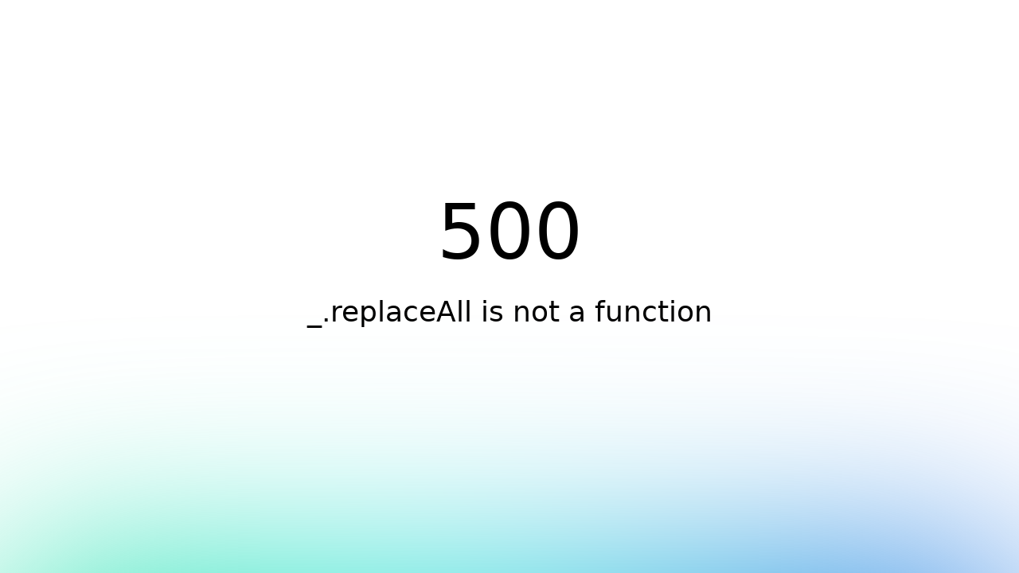

--- FILE ---
content_type: text/html;charset=utf-8
request_url: https://miniapps.ai/u/M20
body_size: 8664
content:
<!DOCTYPE html><html lang="en-US"><head><meta charset="utf-8">
<meta name="viewport" content="width=device-width, initial-scale=1.0, maximum-scale=1.0, user-scalable=0, viewport-fit=cover">
<style id="nuxt-ui-colors">:root {
--color-primary-50: 239 246 255;
--color-primary-100: 219 234 254;
--color-primary-200: 191 219 254;
--color-primary-300: 147 197 253;
--color-primary-400: 96 165 250;
--color-primary-500: 59 130 246;
--color-primary-600: 37 99 235;
--color-primary-700: 29 78 216;
--color-primary-800: 30 64 175;
--color-primary-900: 30 58 138;
--color-primary-950: 23 37 84;
--color-primary-DEFAULT: var(--color-primary-500);

--color-gray-50: 250 250 250;
--color-gray-100: 245 245 245;
--color-gray-200: 229 229 229;
--color-gray-300: 212 212 212;
--color-gray-400: 163 163 163;
--color-gray-500: 115 115 115;
--color-gray-600: 82 82 82;
--color-gray-700: 64 64 64;
--color-gray-800: 38 38 38;
--color-gray-900: 23 23 23;
--color-gray-950: 10 10 10;
}

.dark {
  --color-primary-DEFAULT: var(--color-primary-400);
}
</style>
<title>M20&#x27;s AI profile · miniapps.ai</title>
<script>window.loadTurnstile = new Promise(resolve => { window.onloadTurnstileCallback = function () { resolve(); delete window.onloadTurnstileCallback; delete window.loadTurnstile; } })</script>
<meta name="robots" content="index, follow, max-image-preview:large, max-snippet:-1, max-video-preview:-1">
<link rel="canonical" href="https://miniapps.ai/u/M20" data-hid="5cca6f5">
<meta name="mobile-web-app-capable" content="yes">
<meta name="apple-mobile-web-app-capable" content="yes">
<meta name="twitter:card" content="summary_large_image">
<meta name="twitter:site" content="@miniappsai">
<meta property="og:url" content="https://miniapps.ai/u/M20">
<meta property="og:locale" content="en_US">
<meta property="og:locale:alternate" content="es_ES">
<meta property="og:locale:alternate" content="pt_BR">
<meta property="og:locale:alternate" content="zh_Hans">
<meta property="og:locale:alternate" content="ru_RU">
<meta property="og:locale:alternate" content="fr_FR">
<meta property="og:locale:alternate" content="de_DE">
<meta property="og:locale:alternate" content="ar_SA">
<meta property="og:locale:alternate" content="hi_IN">
<meta property="og:locale:alternate" content="id_ID">
<meta property="og:locale:alternate" content="tr_TR">
<meta property="og:locale:alternate" content="ja_JP">
<meta property="og:locale:alternate" content="it_IT">
<meta property="og:locale:alternate" content="pl_PL">
<meta property="og:locale:alternate" content="vi_VN">
<meta property="og:locale:alternate" content="th_TH">
<meta property="og:locale:alternate" content="km_KH">
<link rel="manifest" href="https://miniapps.ai/manifest.webmanifest">
<meta name="description" content="Discover AI-powered and ChatGPT mini apps created by M20. Browse and use their unique tools, and create your own mini apps on miniapps.ai!">
<meta property="og:title" content="M20's AI profile · miniapps.ai">
<meta property="og:description" content="Discover AI-powered and ChatGPT mini apps created by M20. Browse and use their unique tools, and create your own mini apps on miniapps.ai!">
<meta property="og:image" content="https://cdn.miniapps.ai/images/ogminiapps.png">
<meta name="twitter:title" content="M20's AI profile · miniapps.ai">
<meta name="twitter:description" content="Discover AI-powered and ChatGPT mini apps created by M20. Browse and use their unique tools, and create your own mini apps on miniapps.ai!">
<meta name="twitter:image" content="https://cdn.miniapps.ai/images/twimage.png">
<link rel="stylesheet" href="/_nuxt/entry.9ydSp9kc.css">
<link rel="stylesheet" href="/_nuxt/default.CQpbBWhK.css">
<link rel="stylesheet" href="/_nuxt/AppV2BottomNav.CvoqcTAQ.css">
<link rel="stylesheet" href="/_nuxt/_username_.DPH8c8dx.css">
<link rel="stylesheet" href="/_nuxt/HomeV2DiscoverToolCard.CPDJ1r_J.css">
<link rel="stylesheet" href="/_nuxt/tool-status.BdqV7wja.css">
<link rel="stylesheet" href="/_nuxt/ReportDialog.Co9SxZfx.css">
<link rel="stylesheet" href="/_nuxt/use-shadow-ban.fbLJdPSL.css">
<link rel="modulepreload" as="script" crossorigin href="/_nuxt/entry.DUn87Tyo.js">
<link rel="modulepreload" as="script" crossorigin href="/_nuxt/default.BSeYa1mw.js">
<link rel="modulepreload" as="script" crossorigin href="/_nuxt/AppV2BottomNav.43GYu8Nz.js">
<link rel="modulepreload" as="script" crossorigin href="/_nuxt/bottom-nav.RDIw3ZxH.js">
<link rel="modulepreload" as="script" crossorigin href="/_nuxt/_username_.Dq-3VXAN.js">
<link rel="modulepreload" as="script" crossorigin href="/_nuxt/HomeV2DiscoverToolCard.58uUr_lK.js">
<link rel="modulepreload" as="script" crossorigin href="/_nuxt/tool-status.tmghuD-Q.js">
<link rel="modulepreload" as="script" crossorigin href="/_nuxt/tool-status.UQQ7TVu5.js">
<link rel="modulepreload" as="script" crossorigin href="/_nuxt/tool.utils.Ntys8xcU.js">
<link rel="modulepreload" as="script" crossorigin href="/_nuxt/report.BmrtPxhJ.js">
<link rel="modulepreload" as="script" crossorigin href="/_nuxt/ReportButton.vue.RUaCokhZ.js">
<link rel="modulepreload" as="script" crossorigin href="/_nuxt/ReportDialog.jQA_Y__N.js">
<link rel="modulepreload" as="script" crossorigin href="/_nuxt/use-shadow-ban.DKJjPZIC.js">
<link rel="modulepreload" as="script" crossorigin href="/_nuxt/RadioGroup.C5PAUB5L.js">
<link rel="modulepreload" as="script" crossorigin href="/_nuxt/ReportButton.NNyVhY6A.js">
<link rel="prefetch" as="style" href="/_nuxt/create.CzTdBo4D.css">
<link rel="prefetch" as="script" crossorigin href="/_nuxt/create.VVx3UXt7.js">
<link rel="prefetch" as="script" crossorigin href="/_nuxt/feed-item.service.CkhLZgQx.js">
<link rel="prefetch" as="script" crossorigin href="/_nuxt/feed.DXeKHTvv.js">
<link rel="prefetch" as="script" crossorigin href="/_nuxt/feed.consts.B7grFWDK.js">
<link rel="prefetch" as="script" crossorigin href="/_nuxt/admin-only.B2FALNe7.js">
<link rel="prefetch" as="script" crossorigin href="/_nuxt/user-only.Dtd3w7IF.js">
<link rel="prefetch" as="style" href="/_nuxt/ProseThink.D1s23E76.css">
<link rel="prefetch" as="script" crossorigin href="/_nuxt/ProseThink.DdvBd1Nj.js">
<link rel="prefetch" as="style" href="/_nuxt/clean.EnDoWiMt.css">
<link rel="prefetch" as="script" crossorigin href="/_nuxt/clean.6Y1ql6lb.js">
<link rel="prefetch" as="style" href="/_nuxt/full.Ce1feVcr.css">
<link rel="prefetch" as="style" href="/_nuxt/ReplacementNavbarItem.N-DoTsZd.css">
<link rel="prefetch" as="style" href="/_nuxt/summary.BA6qfRT8.css">
<link rel="prefetch" as="style" href="/_nuxt/ReplacementDropdown.DitS7xfs.css">
<link rel="prefetch" as="style" href="/_nuxt/ReplacementInput.CryxesDC.css">
<link rel="prefetch" as="script" crossorigin href="/_nuxt/full.C7YpgZex.js">
<link rel="prefetch" as="script" crossorigin href="/_nuxt/ReplacementNavbarItem.CE2C3BOh.js">
<link rel="prefetch" as="script" crossorigin href="/_nuxt/summary.DRllxdUF.js">
<link rel="prefetch" as="script" crossorigin href="/_nuxt/ReplacementDropdown.C87aCFhU.js">
<link rel="prefetch" as="script" crossorigin href="/_nuxt/ReplacementInput.CoBBAxwp.js">
<link rel="prefetch" as="script" crossorigin href="/_nuxt/ReplacementForm.mVqJ87YV.js">
<link rel="prefetch" as="script" crossorigin href="/_nuxt/validation.BYL8Wui4.js">
<link rel="prefetch" as="style" href="/_nuxt/home.DO1x8fWC.css">
<link rel="prefetch" as="style" href="/_nuxt/page-footer.0vweYYyK.css">
<link rel="prefetch" as="style" href="/_nuxt/option-dropdown.3Z_Mngr6.css">
<link rel="prefetch" as="script" crossorigin href="/_nuxt/home.BUcmAhto.js">
<link rel="prefetch" as="script" crossorigin href="/_nuxt/page-footer.DHvlD-mA.js">
<link rel="prefetch" as="script" crossorigin href="/_nuxt/option-dropdown.olNKont1.js">
<link rel="prefetch" as="style" href="/_nuxt/legacy.qY4ugOkr.css">
<link rel="prefetch" as="script" crossorigin href="/_nuxt/legacy.CGuDvfDF.js">
<link rel="prefetch" as="style" href="/_nuxt/scrollable.BQc17JAZ.css">
<link rel="prefetch" as="script" crossorigin href="/_nuxt/scrollable.dvSfbTZd.js">
<link rel="prefetch" as="style" href="/_nuxt/tool.bjNclJCJ.css">
<link rel="prefetch" as="style" href="/_nuxt/ReplacementCard.DwNPeEJe.css">
<link rel="prefetch" as="script" crossorigin href="/_nuxt/tool.BXTnd4jd.js">
<link rel="prefetch" as="script" crossorigin href="/_nuxt/ReplacementCard.DiB3K5N1.js">
<link rel="prefetch" as="script" crossorigin href="/_nuxt/Card.Biv1vu4G.js">
<link rel="prefetch" as="script" crossorigin href="/_nuxt/i18n.config.DKF-acuW.js">
<link rel="prefetch" as="style" href="/_nuxt/error-404.JekaaCis.css">
<link rel="prefetch" as="script" crossorigin href="/_nuxt/error-404.yaeAdxgL.js">
<link rel="prefetch" as="style" href="/_nuxt/error-500.CNP9nqm1.css">
<link rel="prefetch" as="script" crossorigin href="/_nuxt/error-500.B3mzfOql.js">
<script type="module" src="/_nuxt/entry.DUn87Tyo.js" crossorigin></script>
<style>:where(.i-heroicons\:chevron-left-20-solid){display:inline-block;width:1em;height:1em;background-color:currentColor;-webkit-mask-image:var(--svg);mask-image:var(--svg);-webkit-mask-repeat:no-repeat;mask-repeat:no-repeat;-webkit-mask-size:100% 100%;mask-size:100% 100%;--svg:url("data:image/svg+xml,%3Csvg xmlns='http://www.w3.org/2000/svg' viewBox='0 0 20 20' width='20' height='20'%3E%3Cpath fill='black' fill-rule='evenodd' d='M11.78 5.22a.75.75 0 0 1 0 1.06L8.06 10l3.72 3.72a.75.75 0 1 1-1.06 1.06l-4.25-4.25a.75.75 0 0 1 0-1.06l4.25-4.25a.75.75 0 0 1 1.06 0' clip-rule='evenodd'/%3E%3C/svg%3E")}:where(.i-heroicons\:flag-20-solid){display:inline-block;width:1em;height:1em;background-color:currentColor;-webkit-mask-image:var(--svg);mask-image:var(--svg);-webkit-mask-repeat:no-repeat;mask-repeat:no-repeat;-webkit-mask-size:100% 100%;mask-size:100% 100%;--svg:url("data:image/svg+xml,%3Csvg xmlns='http://www.w3.org/2000/svg' viewBox='0 0 20 20' width='20' height='20'%3E%3Cpath fill='black' d='M3.5 2.75a.75.75 0 0 0-1.5 0v14.5a.75.75 0 0 0 1.5 0v-4.392l1.657-.348a6.45 6.45 0 0 1 4.271.572a7.95 7.95 0 0 0 5.965.524l2.078-.64A.75.75 0 0 0 18 12.25v-8.5a.75.75 0 0 0-.904-.734l-2.38.501a7.25 7.25 0 0 1-4.186-.363l-.502-.2a8.75 8.75 0 0 0-5.053-.439l-1.475.31z'/%3E%3C/svg%3E")}:where(.i-material-symbols\:settings){display:inline-block;width:1em;height:1em;background-color:currentColor;-webkit-mask-image:var(--svg);mask-image:var(--svg);-webkit-mask-repeat:no-repeat;mask-repeat:no-repeat;-webkit-mask-size:100% 100%;mask-size:100% 100%;--svg:url("data:image/svg+xml,%3Csvg xmlns='http://www.w3.org/2000/svg' viewBox='0 0 24 24' width='24' height='24'%3E%3Cpath fill='black' d='m9.25 22l-.4-3.2q-.325-.125-.612-.3t-.563-.375L4.7 19.375l-2.75-4.75l2.575-1.95Q4.5 12.5 4.5 12.338v-.675q0-.163.025-.338L1.95 9.375l2.75-4.75l2.975 1.25q.275-.2.575-.375t.6-.3l.4-3.2h5.5l.4 3.2q.325.125.613.3t.562.375l2.975-1.25l2.75 4.75l-2.575 1.95q.025.175.025.338v.674q0 .163-.05.338l2.575 1.95l-2.75 4.75l-2.95-1.25q-.275.2-.575.375t-.6.3l-.4 3.2zm2.8-6.5q1.45 0 2.475-1.025T15.55 12t-1.025-2.475T12.05 8.5q-1.475 0-2.488 1.025T8.55 12t1.013 2.475T12.05 15.5'/%3E%3C/svg%3E")}:where(.i-mdi\:chat){display:inline-block;width:1em;height:1em;background-color:currentColor;-webkit-mask-image:var(--svg);mask-image:var(--svg);-webkit-mask-repeat:no-repeat;mask-repeat:no-repeat;-webkit-mask-size:100% 100%;mask-size:100% 100%;--svg:url("data:image/svg+xml,%3Csvg xmlns='http://www.w3.org/2000/svg' viewBox='0 0 24 24' width='24' height='24'%3E%3Cpath fill='black' d='M12 3c5.5 0 10 3.58 10 8s-4.5 8-10 8c-1.24 0-2.43-.18-3.53-.5C5.55 21 2 21 2 21c2.33-2.33 2.7-3.9 2.75-4.5C3.05 15.07 2 13.13 2 11c0-4.42 4.5-8 10-8'/%3E%3C/svg%3E")}:where(.i-mdi\:compass){display:inline-block;width:1em;height:1em;background-color:currentColor;-webkit-mask-image:var(--svg);mask-image:var(--svg);-webkit-mask-repeat:no-repeat;mask-repeat:no-repeat;-webkit-mask-size:100% 100%;mask-size:100% 100%;--svg:url("data:image/svg+xml,%3Csvg xmlns='http://www.w3.org/2000/svg' viewBox='0 0 24 24' width='24' height='24'%3E%3Cpath fill='black' d='M14.19 14.19L6 18l3.81-8.19L18 6m-6-4A10 10 0 0 0 2 12a10 10 0 0 0 10 10a10 10 0 0 0 10-10A10 10 0 0 0 12 2m0 8.9a1.1 1.1 0 0 0-1.1 1.1a1.1 1.1 0 0 0 1.1 1.1a1.1 1.1 0 0 0 1.1-1.1a1.1 1.1 0 0 0-1.1-1.1'/%3E%3C/svg%3E")}:where(.i-mdi\:discord){display:inline-block;width:1em;height:1em;background-color:currentColor;-webkit-mask-image:var(--svg);mask-image:var(--svg);-webkit-mask-repeat:no-repeat;mask-repeat:no-repeat;-webkit-mask-size:100% 100%;mask-size:100% 100%;--svg:url("data:image/svg+xml,%3Csvg xmlns='http://www.w3.org/2000/svg' viewBox='0 0 24 24' width='24' height='24'%3E%3Cpath fill='black' d='m22 24l-5.25-5l.63 2H4.5A2.5 2.5 0 0 1 2 18.5v-15A2.5 2.5 0 0 1 4.5 1h15A2.5 2.5 0 0 1 22 3.5V24M12 6.8c-2.68 0-4.56 1.15-4.56 1.15c1.03-.92 2.83-1.45 2.83-1.45l-.17-.17c-1.69.03-3.22 1.2-3.22 1.2c-1.72 3.59-1.61 6.69-1.61 6.69c1.4 1.81 3.48 1.68 3.48 1.68l.71-.9c-1.25-.27-2.04-1.38-2.04-1.38S9.3 14.9 12 14.9s4.58-1.28 4.58-1.28s-.79 1.11-2.04 1.38l.71.9s2.08.13 3.48-1.68c0 0 .11-3.1-1.61-6.69c0 0-1.53-1.17-3.22-1.2l-.17.17s1.8.53 2.83 1.45c0 0-1.88-1.15-4.56-1.15m-2.07 3.79c.65 0 1.18.57 1.17 1.27c0 .69-.52 1.27-1.17 1.27c-.64 0-1.16-.58-1.16-1.27c0-.7.51-1.27 1.16-1.27m4.17 0c.65 0 1.17.57 1.17 1.27c0 .69-.52 1.27-1.17 1.27c-.64 0-1.16-.58-1.16-1.27c0-.7.51-1.27 1.16-1.27Z'/%3E%3C/svg%3E")}:where(.i-mdi\:hammer-screwdriver){display:inline-block;width:1em;height:1em;background-color:currentColor;-webkit-mask-image:var(--svg);mask-image:var(--svg);-webkit-mask-repeat:no-repeat;mask-repeat:no-repeat;-webkit-mask-size:100% 100%;mask-size:100% 100%;--svg:url("data:image/svg+xml,%3Csvg xmlns='http://www.w3.org/2000/svg' viewBox='0 0 24 24' width='24' height='24'%3E%3Cpath fill='black' d='m16.06 13.09l5.63 5.59l-3.32 3.28l-5.59-5.59v-.92l2.36-2.36zm.91-2.53L16 9.6l-4.79 4.8v1.97L5.58 22L2.3 18.68l5.59-5.59h1.97l.78-.78L6.8 8.46H5.5L2.69 5.62L5.31 3l2.8 2.8v1.31L12 10.95l2.66-2.66l-.96-1.01L15 5.97h-2.66l-.65-.65L15 2l.66.66v2.66L16.97 4l3.28 3.28c1.09 1.1 1.09 2.89 0 3.98l-1.97-2.01z'/%3E%3C/svg%3E")}:where(.i-mdi\:plus){display:inline-block;width:1em;height:1em;background-color:currentColor;-webkit-mask-image:var(--svg);mask-image:var(--svg);-webkit-mask-repeat:no-repeat;mask-repeat:no-repeat;-webkit-mask-size:100% 100%;mask-size:100% 100%;--svg:url("data:image/svg+xml,%3Csvg xmlns='http://www.w3.org/2000/svg' viewBox='0 0 24 24' width='24' height='24'%3E%3Cpath fill='black' d='M19 13h-6v6h-2v-6H5v-2h6V5h2v6h6z'/%3E%3C/svg%3E")}:where(.i-mdi\:reddit){display:inline-block;width:1em;height:1em;background-color:currentColor;-webkit-mask-image:var(--svg);mask-image:var(--svg);-webkit-mask-repeat:no-repeat;mask-repeat:no-repeat;-webkit-mask-size:100% 100%;mask-size:100% 100%;--svg:url("data:image/svg+xml,%3Csvg xmlns='http://www.w3.org/2000/svg' viewBox='0 0 24 24' width='24' height='24'%3E%3Cpath fill='black' d='M14.5 15.41c.08.09.08.28 0 .39c-.73.7-2.09.76-2.5.76c-.39 0-1.75-.06-2.46-.76c-.1-.11-.1-.3 0-.39c.11-.1.28-.1.38 0c.46.46 1.41.59 2.08.59c.69 0 1.66-.13 2.1-.59c.11-.1.28-.1.4 0m-3.75-2.37c0-.57-.47-1.04-1.04-1.04s-1.04.47-1.04 1.04s.47 1.05 1.04 1.04c.57 0 1.04-.47 1.04-1.04M14.29 12c-.57 0-1.04.5-1.04 1.05s.47 1.04 1.04 1.04s1.04-.48 1.04-1.04c0-.55-.47-1.05-1.04-1.05M22 12c0 5.5-4.5 10-10 10S2 17.5 2 12S6.5 2 12 2s10 4.5 10 10m-3.33 0c0-.81-.67-1.46-1.45-1.46c-.4 0-.76.16-1.02.41c-1-.72-2.37-1.18-3.9-1.24l.67-3.13l2.17.47c.02.55.48.99 1.04.99c.57 0 1.04-.47 1.04-1.04s-.47-1.04-1.04-1.04c-.41 0-.77.24-.93.59l-2.43-.52c-.07-.03-.14 0-.19.04c-.06.04-.09.1-.1.17l-.74 3.48c-1.55.05-2.95.51-3.97 1.24c-.26-.25-.62-.4-1.01-.4c-.81 0-1.46.65-1.46 1.44c0 .61.36 1.11.86 1.34c-.02.16-.03.28-.03.44c0 2.22 2.61 4.07 5.82 4.07c3.23 0 5.85-1.82 5.85-4.07c0-.14-.01-.28-.04-.44c.5-.23.86-.74.86-1.34'/%3E%3C/svg%3E")}</style><script>"use strict";(()=>{const t=window,e=document.documentElement,c=["dark","light"],n=getStorageValue("localStorage","nuxt-color-mode")||"system";let i=n==="system"?u():n;const r=e.getAttribute("data-color-mode-forced");r&&(i=r),l(i),t["__NUXT_COLOR_MODE__"]={preference:n,value:i,getColorScheme:u,addColorScheme:l,removeColorScheme:d};function l(o){const s=""+o+"",a="";e.classList?e.classList.add(s):e.className+=" "+s,a&&e.setAttribute("data-"+a,o)}function d(o){const s=""+o+"",a="";e.classList?e.classList.remove(s):e.className=e.className.replace(new RegExp(s,"g"),""),a&&e.removeAttribute("data-"+a)}function f(o){return t.matchMedia("(prefers-color-scheme"+o+")")}function u(){if(t.matchMedia&&f("").media!=="not all"){for(const o of c)if(f(":"+o).matches)return o}return"light"}})();function getStorageValue(t,e){switch(t){case"localStorage":return window.localStorage.getItem(e);case"sessionStorage":return window.sessionStorage.getItem(e);case"cookie":return getCookie(e);default:return null}}function getCookie(t){const c=("; "+window.document.cookie).split("; "+t+"=");if(c.length===2)return c.pop()?.split(";").shift()}</script><script>
if ('serviceWorker' in navigator) {
  window.addEventListener('load', () => navigator.serviceWorker.register('/sw.js'))
}
</script></head><body class=""><div class="fixed flex flex-col justify-end z-[55] bottom-0 end-0 w-full sm:w-96" role="region"><!----></div><!--teleport anchor--><div id="__nuxt"><!--[--><!--[--><!----><!--]--><div class="page page-u-username" data-v-932d2341><!--[--><aside style="width:16rem;min-width:16rem;max-width:16rem;transition:width 250ms ease, min-width 250ms ease, max-width 250ms ease;flex-shrink:0;" class="custom-sidebar is-left is-open app-sidebar" role="complementary" aria-label="left sidebar" aria-hidden="false" data-v-932d2341 data-v-a9c009a7 data-v-8ea335b1><div style="" id="custom-sidebar-left-74wq5rhlj" class="custom-sidebar-inner" data-v-8ea335b1><!--[--><div class="sidebar-inner" data-v-a9c009a7><div class="sidebar-header" data-v-a9c009a7><div class="title-container" data-v-a9c009a7><a href="/" class="logo-container" data-v-a9c009a7><img src="/logo.svg" alt="Logo" class="logo" data-v-a9c009a7><span class="title" data-v-a9c009a7>miniapps.ai</span></a><!--[--><a class="focus:outline-none focus-visible:outline-0 disabled:cursor-not-allowed disabled:opacity-75 aria-disabled:cursor-not-allowed aria-disabled:opacity-75 flex-shrink-0 font-medium rounded-full text-base gap-x-2.5 shadow-sm ring-1 ring-inset ring-gray-300 dark:ring-gray-700 text-gray-700 dark:text-gray-200 bg-gray-50 hover:bg-gray-100 disabled:bg-gray-50 aria-disabled:bg-gray-50 dark:bg-gray-800 dark:hover:bg-gray-700/50 dark:disabled:bg-gray-800 dark:aria-disabled:bg-gray-800 focus-visible:ring-2 focus-visible:ring-primary-500 dark:focus-visible:ring-primary-400 inline-flex items-center" data-v-a9c009a7 href="https://discord.gg/CMquYuy2P9" rel="noopener noreferrer" target="_blank"><!--[--><!--[--><!----><!--]--><!--[--><span class="iconify i-mdi:discord" aria-hidden="true" style="font-size:1.5rem;" data-v-a9c009a7></span><!--]--><!--[--><!----><!--]--><!--]--></a><!--]--><!--[--><a class="focus:outline-none focus-visible:outline-0 disabled:cursor-not-allowed disabled:opacity-75 aria-disabled:cursor-not-allowed aria-disabled:opacity-75 flex-shrink-0 font-medium rounded-full text-base gap-x-2.5 shadow-sm ring-1 ring-inset ring-gray-300 dark:ring-gray-700 text-gray-700 dark:text-gray-200 bg-gray-50 hover:bg-gray-100 disabled:bg-gray-50 aria-disabled:bg-gray-50 dark:bg-gray-800 dark:hover:bg-gray-700/50 dark:disabled:bg-gray-800 dark:aria-disabled:bg-gray-800 focus-visible:ring-2 focus-visible:ring-primary-500 dark:focus-visible:ring-primary-400 inline-flex items-center" data-v-a9c009a7 href="https://reddit.com/r/miniappsai" rel="noopener noreferrer" target="_blank"><!--[--><!--[--><!----><!--]--><!--[--><span class="iconify i-mdi:reddit" aria-hidden="true" style="font-size:1.5rem;" data-v-a9c009a7></span><!--]--><!--[--><!----><!--]--><!--]--></a><!--]--><!----></div><div style="" data-v-a9c009a7><a class="focus:outline-none focus-visible:outline-0 disabled:cursor-not-allowed disabled:opacity-75 aria-disabled:cursor-not-allowed aria-disabled:opacity-75 flex-shrink-0 font-medium rounded-full text-base gap-x-2.5 px-3.5 py-2.5 shadow-sm ring-1 ring-inset ring-gray-300 dark:ring-gray-700 text-gray-700 dark:text-gray-200 bg-gray-50 hover:bg-gray-100 disabled:bg-gray-50 aria-disabled:bg-gray-50 dark:bg-gray-800 dark:hover:bg-gray-700/50 dark:disabled:bg-gray-800 dark:aria-disabled:bg-gray-800 focus-visible:ring-2 focus-visible:ring-primary-500 dark:focus-visible:ring-primary-400 inline-flex items-center" data-v-a9c009a7 href="/create" as="button" type="button" exact="false" exactquery="false" exacthash="false"><!--[--><!--[--><!----><!--]--><!--[--><span class="iconify i-mdi:plus" aria-hidden="true" style="font-size:1.5rem;" data-v-a9c009a7></span><span class="text-sm" data-v-a9c009a7>Create</span><!--]--><!--[--><!----><!--]--><!--]--></a></div><nav class="relative truncate pb-2" data-v-a9c009a7><!--[--><ul><!--[--><li><a class="group relative flex items-center gap-1.5 focus:outline-none focus-visible:outline-none dark:focus-visible:outline-none focus-visible:before:ring-inset focus-visible:before:ring-1 focus-visible:before:ring-primary-500 dark:focus-visible:before:ring-primary-400 before:absolute before:inset-px before:rounded-md disabled:cursor-not-allowed disabled:opacity-75 py-3 px-3 w-full focus-visible:ring-inset focus-visible:ring-2 focus-visible:ring-primary-500 dark:focus-visible:ring-primary-400 rounded-md font-medium text-sm text-gray-500 dark:text-gray-400 hover:text-gray-900 dark:hover:text-white hover:before:bg-gray-50 dark:hover:before:bg-gray-800/50" href="/" as="button" type="button" exact="false" exactquery="false" exacthash="false" inactiveclass="text-gray-500 dark:text-gray-400 hover:text-gray-900 dark:hover:text-white hover:before:bg-gray-50 dark:hover:before:bg-gray-800/50"><!--[--><!--[--><!----><!--]--><!--[--><span class="iconify i-mdi:compass z-10 mr-1" aria-hidden="true" style="font-size:1.7rem;" data-v-a9c009a7></span><!--]--><!--[--><span class="truncate relative"><!----> Discover</span><!--]--><!--[--><!----><!--]--><!--]--></a></li><li><a class="group relative flex items-center gap-1.5 focus:outline-none focus-visible:outline-none dark:focus-visible:outline-none focus-visible:before:ring-inset focus-visible:before:ring-1 focus-visible:before:ring-primary-500 dark:focus-visible:before:ring-primary-400 before:absolute before:inset-px before:rounded-md disabled:cursor-not-allowed disabled:opacity-75 py-3 px-3 w-full focus-visible:ring-inset focus-visible:ring-2 focus-visible:ring-primary-500 dark:focus-visible:ring-primary-400 rounded-md font-medium text-sm text-gray-500 dark:text-gray-400 hover:text-gray-900 dark:hover:text-white hover:before:bg-gray-50 dark:hover:before:bg-gray-800/50" href="/community" as="button" type="button" exact="false" exactquery="false" exacthash="false" inactiveclass="text-gray-500 dark:text-gray-400 hover:text-gray-900 dark:hover:text-white hover:before:bg-gray-50 dark:hover:before:bg-gray-800/50"><!--[--><!--[--><!----><!--]--><!--[--><span class="iconify i-mdi:chat z-10 mr-1" aria-hidden="true" style="font-size:1.7rem;" data-v-a9c009a7></span><!--]--><!--[--><span class="truncate relative"><!----> Community</span><!--]--><!--[--><!----><!--]--><!--]--></a></li><!--]--><!----></ul><!--]--></nav><!----></div><div class="sidebar-content" data-v-a9c009a7><!----><div class="flex items-center align-center text-center w-full flex-row pt-1 pb-1" style="display:none;" data-v-a9c009a7 data-v-8d29ceb2><div class="flex border-gray-200 dark:border-gray-800 w-full border-t border-solid"></div><!----></div><div class="similar-tools-container similar" style="display:none;" data-v-a9c009a7 data-v-36f4b97a><div class="tools" data-v-36f4b97a><div class="space-y-2" data-v-36f4b97a data-v-f82fee73><!--[--><!--[--><div class="animate-pulse bg-gray-100 dark:bg-gray-800 rounded h-4 pending-tool" style="" data-v-36f4b97a data-v-b68711df></div><div class="animate-pulse bg-gray-100 dark:bg-gray-800 rounded h-4 pending-tool" style="" data-v-36f4b97a data-v-b68711df></div><div class="animate-pulse bg-gray-100 dark:bg-gray-800 rounded h-4 pending-tool" style="" data-v-36f4b97a data-v-b68711df></div><div class="animate-pulse bg-gray-100 dark:bg-gray-800 rounded h-4 pending-tool" style="" data-v-36f4b97a data-v-b68711df></div><div class="animate-pulse bg-gray-100 dark:bg-gray-800 rounded h-4 pending-tool" style="" data-v-36f4b97a data-v-b68711df></div><div class="animate-pulse bg-gray-100 dark:bg-gray-800 rounded h-4 pending-tool" style="" data-v-36f4b97a data-v-b68711df></div><!--]--><!--]--></div></div><div class="actions" data-v-36f4b97a><a href="/" class="tool extra-link view-more" data-v-36f4b97a><div class="icon-container" data-v-36f4b97a><span class="iconify i-mdi:compass icon" aria-hidden="true" style="font-size:1.6rem;" data-v-36f4b97a></span></div><span class="name" data-v-36f4b97a>View all AI apps</span></a><a href="/create" class="tool extra-link create" data-v-36f4b97a><div class="icon-container" data-v-36f4b97a><span class="iconify i-mdi:plus icon" aria-hidden="true" style="font-size:1.6rem;" data-v-36f4b97a></span></div><span class="name" data-v-36f4b97a>Create</span></a></div></div></div><div class="sidebar-footer" data-v-a9c009a7><div class="flex" data-v-a9c009a7 data-v-6199b02e><div class="nav-profile" data-v-6199b02e><div class="avatar small round avatar" data-v-6199b02e data-v-dfa5ce94><div class="no-image" data-v-dfa5ce94><span class="user-title" data-v-dfa5ce94>A</span></div></div><span class="username" data-v-6199b02e>Login / Signup</span><span class="iconify i-material-symbols:settings icon" aria-hidden="true" style="" data-v-6199b02e></span></div></div></div></div><!--]--></div><button style="position:absolute;z-index:10;left:100%;top:50%;transform:translateY(-50%);" class="custom-sidebar-handle is-left is-ghost" type="button" aria-label="Close left sidebar" aria-expanded="true" aria-controls="custom-sidebar-left-74wq5rhlj" data-v-8ea335b1><!--[--><span class="iconify i-heroicons:chevron-left-20-solid w-5 h-5" aria-hidden="true" style="" data-v-8ea335b1></span><!--]--></button></aside><div class="layout-container" data-v-27ae3b68><div class="content" data-v-27ae3b68><div class="main" data-v-27ae3b68><!--[--><div class="user-page" data-scroll-root="true" data-v-5878cf70><div class="inner" data-v-5878cf70><!--[--><div class="user-intro" data-v-5878cf70 data-v-e21a7cc5><!--[--><div class="avatar default round" data-v-e21a7cc5 data-v-dfa5ce94><div class="no-image" data-v-dfa5ce94><span class="user-title" data-v-dfa5ce94>M</span></div></div><div class="username-container" data-v-e21a7cc5><h1 class="username title" data-v-e21a7cc5 data-v-c8331419><span class="name" data-v-c8331419>M20</span><!----></h1><button type="button" class="focus:outline-none focus-visible:outline-0 disabled:cursor-not-allowed disabled:opacity-75 aria-disabled:cursor-not-allowed aria-disabled:opacity-75 flex-shrink-0 font-medium rounded-full text-sm gap-x-1.5 p-1.5 text-gray-500 dark:text-gray-400 hover:text-gray-700 dark:hover:text-gray-200 underline-offset-4 hover:underline focus-visible:ring-inset focus-visible:ring-2 focus-visible:ring-primary-500 dark:focus-visible:ring-primary-400 inline-flex items-center report-button" data-v-e21a7cc5><!--[--><!--[--><span class="iconify i-heroicons:flag-20-solid flex-shrink-0 h-5 w-5" aria-hidden="true" style=""></span><!--]--><!--[--><!----><!--]--><!--[--><!----><!--]--><!--]--></button><!----></div><!----><!--]--></div><div class="tabs-container" data-v-5878cf70><!--[--><button aria-hidden="true" style="position:fixed;top:1;left:1;width:1;height:0;padding:0;margin:-1;overflow:hidden;clip:rect(0, 0, 0, 0);white-space:nowrap;border-width:0;" type="button"></button><div class="relative space-y-2" data-v-5878cf70><div role="tablist" aria-orientation="horizontal" class="relative bg-gray-100 dark:bg-gray-800 rounded-lg p-1 w-full h-10 inline-grid items-center" style="grid-template-columns:repeat(1, minmax(0, 1fr));"><div class="absolute top-[4px] left-[4px] duration-200 ease-out focus:outline-none"><div class="w-full h-full bg-white dark:bg-gray-900 rounded-md shadow-sm"></div></div><!--[--><button class="relative inline-flex items-center justify-center flex-shrink-0 w-full ui-focus-visible:outline-0 ui-focus-visible:ring-2 ui-focus-visible:ring-primary-500 dark:ui-focus-visible:ring-primary-400 ui-not-focus-visible:outline-none focus:outline-none disabled:cursor-not-allowed disabled:opacity-75 transition-colors duration-200 ease-out h-8 px-3 text-sm font-medium rounded-md text-gray-900 dark:text-white" id="headlessui-tabs-tab-39Q85lIXra:0" role="tab" aria-selected="true" tabindex="0" data-headlessui-state="selected" data-n-ids="{&quot;39Q85lIXra:0&quot;:&quot;39Q85lIXra:0&quot;}"><!--[--><span class="iconify i-mdi:hammer-screwdriver w-4 h-4 flex-shrink-0 me-2" aria-hidden="true" style=""></span><!--]--><!--[--><span class="truncate">Tools</span><!--]--></button><!--]--></div><div class="relative w-full"><!--[--><div id="headlessui-tabs-panel-39Q85lIXra:1" role="tabpanel" tabindex="0" data-headlessui-state="selected" class="focus:outline-none" data-n-ids="{&quot;39Q85lIXra:0&quot;:&quot;39Q85lIXra:1&quot;}"><!--[--><!--]--></div><!--]--></div></div><!--]--></div><div class="content" data-v-5878cf70><div class="user-tools" data-v-5878cf70 data-v-16d674af><div class="text-center text-gray-500 dark:text-gray-400" data-v-16d674af>Loading...</div></div></div><!--]--></div></div><!--]--></div></div><span data-v-27ae3b68></span></div><!--]--><div class="modals" data-v-932d2341 data-v-8095261e><!--[--><!--]--></div></div><!--teleport start--><!--teleport end--><!--]--></div><script type="application/json" id="__NUXT_DATA__" data-ssr="true">[["Reactive",1],{"data":2,"state":13,"once":24,"_errors":25,"serverRendered":17,"path":26,"pinia":27},{"similar-tools":3,"$uAxHYr7WFg":4},null,{"id":5,"username":6,"bio":3,"avatar":3,"role":7,"tier":7,"createdAt":8,"updatedAt":9,"deletedAt":3,"disabled":10,"status":11,"nsfwMode":11,"shadowBanStatus":12},"15ef9f14-b016-4510-92ab-2f6bbb8f104e","M20",0,"2024-05-10T11:33:59.978Z","2025-11-29T14:15:20.402Z",false,1,"none",{"$snuxt-i18n-meta":14,"$scolor-mode":15,"$snotifications":18,"$ssite-config":19},{},{"preference":16,"value":16,"unknown":17,"forced":10},"system",true,[],{"currentLocale":20,"defaultLocale":20,"env":21,"name":22,"url":23},"en","production","Miniapps.ai","https://miniapps.ai",["Set"],{"similar-tools":3,"$uAxHYr7WFg":3},"/u/M20",{"tool":28,"language":36,"notifications":38,"user":42,"modals":49,"csrf":53,"temp":55,"settings":63,"routes":66,"openSidebars":68},{"tool":29,"pending":31,"error":33,"currentSlug":34,"currentLang":35},["EmptyRef",30],"null",["EmptyRef",32],"false",["EmptyRef",30],["EmptyRef",30],["EmptyRef",30],{"generationLanguage":37},["Ref",20],{"notifications":39,"notificationsCount":40},["EmptyRef",30],["EmptyRef",41],"0",{"user":43,"w":45,"preferences":46},["EmptyRef",44],"_",["EmptyRef",44],["Ref",47],["Reactive",48],[],{"modals":50},["Ref",51],["Reactive",52],[],{"csrf":54},["EmptyRef",30],{"tempData":56},{"resultIds":57,"conversationIds":58,"freeResultsLeft":59,"freeChatMessagesLeft":61},[],[],["Ref",60],2,["Ref",62],5,{"maintenance":64,"networkError":65},["EmptyRef",32],["EmptyRef",32],{"previousRoute":67},["EmptyRef",30],{"openSidebars":69},["Ref",70],["Reactive",71],["Set"]]</script>
<script>window.__NUXT__={};window.__NUXT__.config={public:{turnstile:{siteKey:"0x4AAAAAAAXCvBsHtQALCRnH"},gtag:{id:"G-9C3BKCCQZ1",config:{},initialConsent:true,loadingStrategy:"defer"},device:{enabled:true,defaultUserAgent:"Mozilla/5.0 (Macintosh; Intel Mac OS X 10_13_2) AppleWebKit/537.36 (KHTML, like Gecko) Chrome/64.0.3282.39 Safari/537.36",refreshOnResize:false},mdc:{components:{prose:true,map:{}},headings:{anchorLinks:{h1:false,h2:false,h3:false,h4:false,h5:false,h6:false}}},sound:{scanPath:"public/sounds/"},i18n:{baseUrl:"https://miniapps.ai",defaultLocale:"en",defaultDirection:"ltr",strategy:"no_prefix",lazy:true,rootRedirect:"",routesNameSeparator:"___",defaultLocaleRouteNameSuffix:"default",skipSettingLocaleOnNavigate:false,differentDomains:false,trailingSlash:false,configLocales:[{code:"en",name:"English",language:"en-US",files:["/workspace/locales/en.json"]},{code:"es",name:"Español",language:"es-ES",files:["/workspace/locales/es.json"]},{code:"pt",name:"Português (Brasil)",language:"pt-BR",files:["/workspace/locales/pt-BR.json"]},{code:"zh",name:"简体中文",language:"zh-Hans",files:["/workspace/locales/zh-Hans.json"]},{code:"ru",name:"Русский",language:"ru-RU",files:["/workspace/locales/ru.json"]},{code:"fr",name:"Français",language:"fr-FR",files:["/workspace/locales/fr.json"]},{code:"de",name:"Deutsch",language:"de-DE",files:["/workspace/locales/de.json"]},{code:"ar",name:"العربية",language:"ar-SA",dir:"rtl",files:["/workspace/locales/ar.json"]},{code:"hi",name:"हिन्दी",language:"hi-IN",files:["/workspace/locales/hi.json"]},{code:"id",name:"Bahasa Indonesia",language:"id-ID",files:["/workspace/locales/id.json"]},{code:"tr",name:"Türkçe",language:"tr-TR",files:["/workspace/locales/tr.json"]},{code:"ja",name:"日本語",language:"ja-JP",files:["/workspace/locales/ja.json"]},{code:"it",name:"Italiano",language:"it-IT",files:["/workspace/locales/it.json"]},{code:"pl",name:"Polski",language:"pl-PL",files:["/workspace/locales/pl.json"]},{code:"vi",name:"Tiếng Việt",language:"vi-VN",files:["/workspace/locales/vi.json"]},{code:"th",name:"ไทย",language:"th-TH",files:["/workspace/locales/th.json"]},{code:"km",name:"ភាសាខ្មែរ",language:"km-KH",files:["/workspace/locales/km.json"]}],locales:{en:{domain:""},es:{domain:""},pt:{domain:""},zh:{domain:""},ru:{domain:""},fr:{domain:""},de:{domain:""},ar:{domain:""},hi:{domain:""},id:{domain:""},tr:{domain:""},ja:{domain:""},it:{domain:""},pl:{domain:""},vi:{domain:""},th:{domain:""},km:{domain:""}},detectBrowserLanguage:{alwaysRedirect:false,cookieCrossOrigin:false,cookieDomain:"",cookieKey:"pref-lang",cookieSecure:false,fallbackLocale:"en",redirectOn:"root",useCookie:true},experimental:{localeDetector:"",switchLocalePathLinkSSR:false,autoImportTranslationFunctions:false},multiDomainLocales:false},"nuxt-simple-robots":{enabled:true,siteUrl:"https://miniapps.ai",disallow:[""],sitemap:["/sitemap.xml"],indexable:true,robotsEnabledValue:"index, follow, max-image-preview:large, max-snippet:-1, max-video-preview:-1",robotsDisabledValue:"noindex, nofollow",disallowNonIndexableRoutes:false}},app:{baseURL:"/",buildAssetsDir:"/_nuxt/",cdnURL:""}}</script></body></html>

--- FILE ---
content_type: text/css; charset=utf-8
request_url: https://miniapps.ai/_nuxt/default.CQpbBWhK.css
body_size: -200
content:
.content[data-v-27ae3b68]{align-items:stretch;display:flex;flex-direction:column;height:100%;width:100%}.content .main[data-v-27ae3b68]{flex:1 1 0%;min-height:0}


--- FILE ---
content_type: text/css; charset=utf-8
request_url: https://miniapps.ai/_nuxt/AppV2BottomNav.CvoqcTAQ.css
body_size: 490
content:
.app-bottom-nav[data-v-692506d2]{bottom:0;left:0;pointer-events:none;position:fixed;right:0;z-index:30}.app-bottom-nav .app-bottom-nav-inner[data-v-692506d2]{pointer-events:auto;--tw-bg-opacity:1;background-color:rgb(255 255 255/var(--tw-bg-opacity,1))}.app-bottom-nav .app-bottom-nav-inner:is(.dark *[data-v-692506d2]){--tw-bg-opacity:1;background-color:rgb(var(--color-gray-900)/var(--tw-bg-opacity,1))}.app-bottom-nav .app-bottom-nav-inner[data-v-692506d2]{border-top-width:1px;--tw-border-opacity:1;border-color:rgb(var(--color-gray-200)/var(--tw-border-opacity,1))}.app-bottom-nav .app-bottom-nav-inner:is(.dark *[data-v-692506d2]){--tw-border-opacity:1;border-color:rgb(51 51 51/var(--tw-border-opacity,1))}.app-bottom-nav .app-bottom-nav-inner[data-v-692506d2]{padding-bottom:env(safe-area-inset-bottom,0)}.app-bottom-nav .app-bottom-nav-items[data-v-692506d2]{align-items:stretch;display:flex;height:4rem;justify-content:space-around;margin-left:auto;margin-right:auto;max-width:640px}.app-bottom-nav .nav-item[data-v-692506d2]{align-items:center;display:flex;flex:1 1 0%;flex-direction:column;gap:.25rem;justify-content:center;position:relative;transition-duration:.2s;transition-property:all;transition-timing-function:cubic-bezier(.4,0,.2,1);transition-timing-function:cubic-bezier(0,0,.2,1);--tw-text-opacity:1;color:rgb(var(--color-gray-400)/var(--tw-text-opacity,1))}.app-bottom-nav .nav-item:is(.dark *[data-v-692506d2]){--tw-text-opacity:1;color:rgb(var(--color-gray-500)/var(--tw-text-opacity,1))}.app-bottom-nav .nav-item[data-v-692506d2]{background-color:transparent;border-style:none;cursor:pointer;outline:2px solid transparent;outline-offset:2px}.app-bottom-nav .nav-item[data-v-692506d2]:disabled{cursor:not-allowed;opacity:.5}.app-bottom-nav .nav-item[data-v-692506d2]:active:not(:disabled){--tw-scale-x:.95;--tw-scale-y:.95;transform:translate(var(--tw-translate-x),var(--tw-translate-y)) rotate(var(--tw-rotate)) skew(var(--tw-skew-x)) skewY(var(--tw-skew-y)) scaleX(var(--tw-scale-x)) scaleY(var(--tw-scale-y))}.app-bottom-nav .nav-item .nav-item-icon[data-v-692506d2]{font-size:1.5rem;line-height:2rem}.app-bottom-nav .nav-item .nav-item-icon[data-v-692506d2],.app-bottom-nav .nav-item .nav-item-label[data-v-692506d2]{transition-duration:.2s;transition-property:all;transition-timing-function:cubic-bezier(.4,0,.2,1)}.app-bottom-nav .nav-item .nav-item-label[data-v-692506d2]{font-size:.75rem;font-weight:500;line-height:1rem}.app-bottom-nav .nav-item .nav-item-indicator[data-v-692506d2]{left:50%;position:absolute;top:0;--tw-translate-x:-50%;border-radius:9999px;height:.25rem;transform:translate(var(--tw-translate-x),var(--tw-translate-y)) rotate(var(--tw-rotate)) skew(var(--tw-skew-x)) skewY(var(--tw-skew-y)) scaleX(var(--tw-scale-x)) scaleY(var(--tw-scale-y));width:3rem;--tw-bg-opacity:1;background-color:rgb(0 0 0/var(--tw-bg-opacity,1))}.app-bottom-nav .nav-item .nav-item-indicator:is(.dark *[data-v-692506d2]){--tw-bg-opacity:1;background-color:rgb(255 255 255/var(--tw-bg-opacity,1))}.app-bottom-nav .nav-item .nav-item-indicator[data-v-692506d2]{transition-duration:.3s;transition-property:all;transition-timing-function:cubic-bezier(.4,0,.2,1);transition-timing-function:cubic-bezier(0,0,.2,1)}.app-bottom-nav .nav-item.nav-item--active[data-v-692506d2]{--tw-text-opacity:1;color:rgb(0 0 0/var(--tw-text-opacity,1))}.app-bottom-nav .nav-item.nav-item--active:is(.dark *[data-v-692506d2]){--tw-text-opacity:1;color:rgb(255 255 255/var(--tw-text-opacity,1))}.app-bottom-nav .nav-item.nav-item--active .nav-item-icon[data-v-692506d2]{--tw-scale-x:1.1;--tw-scale-y:1.1;transform:translate(var(--tw-translate-x),var(--tw-translate-y)) rotate(var(--tw-rotate)) skew(var(--tw-skew-x)) skewY(var(--tw-skew-y)) scaleX(var(--tw-scale-x)) scaleY(var(--tw-scale-y))}.app-bottom-nav .nav-item.nav-item--active .nav-item-label[data-v-692506d2]{font-weight:600}.app-bottom-nav .nav-item[data-v-692506d2]:hover:not(:disabled):not(.nav-item--active){--tw-text-opacity:1;color:rgb(var(--color-gray-600)/var(--tw-text-opacity,1))}.app-bottom-nav .nav-item:hover:not(:disabled):not(.nav-item--active):is(.dark *[data-v-692506d2]){--tw-text-opacity:1;color:rgb(var(--color-gray-300)/var(--tw-text-opacity,1))}


--- FILE ---
content_type: text/css; charset=utf-8
request_url: https://miniapps.ai/_nuxt/_username_.DPH8c8dx.css
body_size: 297
content:
.user-tools .items[data-v-16d674af]{display:flex;flex-wrap:wrap;gap:.5rem;justify-content:center}@media not all and (min-width:768px){.user-tools .items .item[data-v-16d674af]{width:100%}}.user-intro[data-v-e21a7cc5]{align-items:center;display:flex;flex-direction:column}.user-intro[data-v-e21a7cc5]>:not([hidden])~:not([hidden]){--tw-space-y-reverse:0;margin-bottom:calc(.5rem*var(--tw-space-y-reverse));margin-top:calc(.5rem*(1 - var(--tw-space-y-reverse)))}.user-intro[data-v-e21a7cc5]{text-align:center}.user-intro .username-container[data-v-e21a7cc5]{align-items:center;display:flex}.user-intro .username-container[data-v-e21a7cc5]>:not([hidden])~:not([hidden]){--tw-space-x-reverse:0;margin-left:calc(.5rem*(1 - var(--tw-space-x-reverse)));margin-right:calc(.5rem*var(--tw-space-x-reverse))}.user-intro .title[data-v-e21a7cc5]{font-size:1.25rem;font-weight:700;line-height:1.75rem}.user-intro .meta[data-v-e21a7cc5]{align-items:center;display:flex}.user-intro .meta[data-v-e21a7cc5]>:not([hidden])~:not([hidden]){--tw-space-x-reverse:0;margin-left:calc(.25rem*(1 - var(--tw-space-x-reverse)));margin-right:calc(.25rem*var(--tw-space-x-reverse))}.user-intro .meta[data-v-e21a7cc5]{font-size:.875rem;line-height:1.25rem;--tw-text-opacity:1;color:rgb(var(--color-gray-500)/var(--tw-text-opacity,1));line-height:1em}.user-intro .stats[data-v-e21a7cc5]{align-items:center;display:flex;margin-top:.25rem}.user-intro .stats[data-v-e21a7cc5]>:not([hidden])~:not([hidden]){--tw-space-x-reverse:0;margin-left:calc(.5rem*(1 - var(--tw-space-x-reverse)));margin-right:calc(.5rem*var(--tw-space-x-reverse))}.user-intro .stats[data-v-e21a7cc5]{font-size:.875rem;line-height:1.25rem;line-height:1em}.user-intro .stats .stat[data-v-e21a7cc5]{align-items:center;display:flex}.user-intro .stats .stat[data-v-e21a7cc5]>:not([hidden])~:not([hidden]){--tw-space-x-reverse:0;margin-left:calc(.25rem*(1 - var(--tw-space-x-reverse)));margin-right:calc(.25rem*var(--tw-space-x-reverse))}.user-intro .stats .stat[data-v-e21a7cc5]{font-weight:300;--tw-text-opacity:1;color:rgb(var(--color-gray-600)/var(--tw-text-opacity,1))}.user-intro .stats .stat:is(.dark *[data-v-e21a7cc5]){--tw-text-opacity:1;color:rgb(var(--color-gray-400)/var(--tw-text-opacity,1))}.user-intro .description[data-v-e21a7cc5]{font-size:.875rem;font-weight:300;line-height:1.25rem;overflow-wrap:break-word;--tw-text-opacity:1;color:rgb(var(--color-gray-800)/var(--tw-text-opacity,1))}.user-intro .description:is(.dark *[data-v-e21a7cc5]){--tw-text-opacity:1;color:rgb(var(--color-gray-200)/var(--tw-text-opacity,1))}.user-page[data-v-5878cf70]{display:flex;height:100%;justify-content:center;overflow-y:auto;width:100%}.user-page .inner[data-v-5878cf70]{max-width:80rem;width:100%}.user-page .inner[data-v-5878cf70]>:not([hidden])~:not([hidden]){--tw-space-y-reverse:0;margin-bottom:calc(1rem*var(--tw-space-y-reverse));margin-top:calc(1rem*(1 - var(--tw-space-y-reverse)))}.user-page .inner[data-v-5878cf70]{padding:3rem 1rem}.user-page .inner .tabs-container[data-v-5878cf70]{align-items:center;display:flex;justify-content:center}.user-page .inner .content[data-v-5878cf70]{padding-bottom:1rem}.user-page .not-found[data-v-5878cf70]{font-size:.875rem;line-height:1.25rem;text-align:center;--tw-text-opacity:1;color:rgb(var(--color-gray-500)/var(--tw-text-opacity,1))}


--- FILE ---
content_type: text/css; charset=utf-8
request_url: https://miniapps.ai/_nuxt/HomeV2DiscoverToolCard.CPDJ1r_J.css
body_size: 494
content:
.pending-card[data-v-30b9f4eb]{height:5rem;width:19.5rem}.pending-card.large[data-v-30b9f4eb]{height:8rem}.discover-tool-card[data-v-30b9f4eb]{align-items:stretch;display:flex}.discover-tool-card[data-v-30b9f4eb]>:not([hidden])~:not([hidden]){--tw-space-x-reverse:0;margin-left:calc(.625rem*(1 - var(--tw-space-x-reverse)));margin-right:calc(.625rem*var(--tw-space-x-reverse))}.discover-tool-card[data-v-30b9f4eb]{border-radius:.75rem;font-size:.875rem;line-height:1.25rem;padding:.125rem;--tw-bg-opacity:1;background-color:rgb(var(--color-gray-100)/var(--tw-bg-opacity,1))}.discover-tool-card[data-v-30b9f4eb]:hover{--tw-bg-opacity:1;background-color:rgb(237 237 237/var(--tw-bg-opacity,1))}.discover-tool-card:is(.dark *[data-v-30b9f4eb]){--tw-bg-opacity:1;background-color:rgb(var(--color-gray-800)/var(--tw-bg-opacity,1))}.discover-tool-card:hover:is(.dark *[data-v-30b9f4eb]){--tw-bg-opacity:1;background-color:rgb(51 51 51/var(--tw-bg-opacity,1))}.discover-tool-card[data-v-30b9f4eb]{height:5rem;width:19.5rem}.discover-tool-card .avatar-container[data-v-30b9f4eb]{align-items:stretch;border-bottom-left-radius:.75rem;border-top-left-radius:.75rem;display:flex;flex:none;position:relative}.discover-tool-card .avatar-container .avatar[data-v-30b9f4eb]{width:4.5rem}.discover-tool-card .avatar-container .overlay[data-v-30b9f4eb]{background-image:linear-gradient(to left,var(--tw-gradient-stops));bottom:0;position:absolute;right:0;top:0;width:.25rem;--tw-gradient-from:#ededed var(--tw-gradient-from-position);--tw-gradient-to:hsla(0,0%,93%,0) var(--tw-gradient-to-position);--tw-gradient-stops:var(--tw-gradient-from),var(--tw-gradient-to);--tw-gradient-to:transparent var(--tw-gradient-to-position)}.discover-tool-card .avatar-container .overlay:is(.dark *[data-v-30b9f4eb]){--tw-gradient-from:rgb(var(--color-gray-800)/1) var(--tw-gradient-from-position);--tw-gradient-to:rgb(var(--color-gray-800)/0) var(--tw-gradient-to-position);--tw-gradient-stops:var(--tw-gradient-from),var(--tw-gradient-to);--tw-gradient-to:transparent var(--tw-gradient-to-position)}.discover-tool-card .tool-info[data-v-30b9f4eb]{display:flex;flex-direction:column}.discover-tool-card .tool-info[data-v-30b9f4eb]>:not([hidden])~:not([hidden]){--tw-space-y-reverse:0;margin-bottom:calc(.125rem*var(--tw-space-y-reverse));margin-top:calc(.125rem*(1 - var(--tw-space-y-reverse)))}.discover-tool-card .tool-info[data-v-30b9f4eb]{flex:1 1 0%;min-width:0;padding-bottom:.5rem;padding-right:.5rem;padding-top:.5rem}.discover-tool-card .tool-info .title[data-v-30b9f4eb]{display:-webkit-box;overflow:hidden;-webkit-box-orient:vertical;-webkit-line-clamp:1;font-weight:600;overflow-wrap:break-word}.discover-tool-card .tool-info .creator[data-v-30b9f4eb]{align-items:center;display:flex}.discover-tool-card .tool-info .creator[data-v-30b9f4eb]>:not([hidden])~:not([hidden]){--tw-space-x-reverse:0;margin-left:calc(.125rem*(1 - var(--tw-space-x-reverse)));margin-right:calc(.125rem*var(--tw-space-x-reverse))}.discover-tool-card .tool-info .creator[data-v-30b9f4eb]{font-size:.75rem;line-height:1rem;--tw-text-opacity:1;color:rgb(var(--color-gray-500)/var(--tw-text-opacity,1))}.discover-tool-card .tool-info .creator:is(.dark *[data-v-30b9f4eb]){--tw-text-opacity:1;color:rgb(var(--color-gray-400)/var(--tw-text-opacity,1))}.discover-tool-card .tool-info .description[data-v-30b9f4eb]{display:-webkit-box;overflow:hidden;-webkit-box-orient:vertical;-webkit-line-clamp:2;font-size:.75rem;line-height:1rem;overflow-wrap:break-word;--tw-text-opacity:1;color:rgb(var(--color-gray-600)/var(--tw-text-opacity,1))}.discover-tool-card .tool-info .description:is(.dark *[data-v-30b9f4eb]){--tw-text-opacity:1;color:rgb(var(--color-gray-400)/var(--tw-text-opacity,1))}.discover-tool-card .tool-info .stats[data-v-30b9f4eb]{align-items:center;display:flex}.discover-tool-card .tool-info .stats[data-v-30b9f4eb]>:not([hidden])~:not([hidden]){--tw-space-x-reverse:0;margin-left:calc(.5rem*(1 - var(--tw-space-x-reverse)));margin-right:calc(.5rem*var(--tw-space-x-reverse))}.discover-tool-card .tool-info .stats[data-v-30b9f4eb]{font-size:.75rem;line-height:1rem;--tw-text-opacity:1;color:rgb(var(--color-gray-500)/var(--tw-text-opacity,1))}.discover-tool-card .tool-info .stats:is(.dark *[data-v-30b9f4eb]){--tw-text-opacity:1;color:rgb(var(--color-gray-400)/var(--tw-text-opacity,1))}.discover-tool-card .tool-info .stats[data-v-30b9f4eb]{line-height:1em}.discover-tool-card .tool-info .stats .stat[data-v-30b9f4eb]{align-items:center;display:flex}.discover-tool-card .tool-info .stats .stat[data-v-30b9f4eb]>:not([hidden])~:not([hidden]){--tw-space-x-reverse:0;margin-left:calc(.25rem*(1 - var(--tw-space-x-reverse)));margin-right:calc(.25rem*var(--tw-space-x-reverse))}.discover-tool-card .tool-info .stats .stat[data-v-30b9f4eb]{font-weight:300}.discover-tool-card.large[data-v-30b9f4eb]{height:8rem;padding:.25rem}.discover-tool-card.large .avatar-container .avatar[data-v-30b9f4eb]{width:7rem}.discover-tool-card.large .tool-info .title[data-v-30b9f4eb]{display:-webkit-box;overflow:hidden;-webkit-box-orient:vertical;-webkit-line-clamp:2}


--- FILE ---
content_type: text/css; charset=utf-8
request_url: https://miniapps.ai/_nuxt/tool-status.BdqV7wja.css
body_size: -164
content:
.replacement-chip[data-v-7992dc6b]{display:inline-flex}.replacement-chip[data-v-7992dc6b]>:not([hidden])~:not([hidden]){--tw-space-x-reverse:0;margin-left:calc(.25rem*(1 - var(--tw-space-x-reverse)));margin-right:calc(.25rem*var(--tw-space-x-reverse))}.replacement-chip[data-v-7992dc6b]{vertical-align:middle}.status[data-v-2fd7f25f]{display:inline-block}


--- FILE ---
content_type: text/css; charset=utf-8
request_url: https://miniapps.ai/_nuxt/ReportDialog.Co9SxZfx.css
body_size: -4
content:
.report-dialog[data-v-a368bad5]{display:flex;flex-direction:column;width:100%}.report-dialog[data-v-a368bad5]>:not([hidden])~:not([hidden]){--tw-space-y-reverse:0;margin-bottom:calc(1rem*var(--tw-space-y-reverse));margin-top:calc(1rem*(1 - var(--tw-space-y-reverse)))}.report-dialog .title[data-v-a368bad5]{font-size:1.25rem;font-weight:600;line-height:1.75rem}.report-dialog .description[data-v-a368bad5]{--tw-text-opacity:1;color:rgb(var(--color-gray-600)/var(--tw-text-opacity,1))}.report-dialog .description:is(.dark *[data-v-a368bad5]){--tw-text-opacity:1;color:rgb(var(--color-gray-400)/var(--tw-text-opacity,1))}.report-dialog .field[data-v-a368bad5]{display:flex;flex-direction:column}.report-dialog .field[data-v-a368bad5]>:not([hidden])~:not([hidden]){--tw-space-y-reverse:0;margin-bottom:calc(.25rem*var(--tw-space-y-reverse));margin-top:calc(.25rem*(1 - var(--tw-space-y-reverse)))}.report-dialog .field .label[data-v-a368bad5]{font-size:.875rem;font-weight:500;line-height:1.25rem}.report-dialog .actions[data-v-a368bad5]{display:flex;justify-content:flex-end}.report-dialog .actions[data-v-a368bad5]>:not([hidden])~:not([hidden]){--tw-space-x-reverse:0;margin-left:calc(.5rem*(1 - var(--tw-space-x-reverse)));margin-right:calc(.5rem*var(--tw-space-x-reverse))}.report-dialog .actions[data-v-a368bad5]{padding-top:.5rem}


--- FILE ---
content_type: text/css; charset=utf-8
request_url: https://miniapps.ai/_nuxt/use-shadow-ban.fbLJdPSL.css
body_size: 112
content:
.shadow-ban-modal[data-v-58268bfb]{width:100%}.shadow-ban-modal[data-v-58268bfb]>:not([hidden])~:not([hidden]){--tw-space-y-reverse:0;margin-bottom:calc(1.5rem*var(--tw-space-y-reverse));margin-top:calc(1.5rem*(1 - var(--tw-space-y-reverse)))}.shadow-ban-modal__header[data-v-58268bfb]>:not([hidden])~:not([hidden]){--tw-space-y-reverse:0;margin-bottom:calc(.25rem*var(--tw-space-y-reverse));margin-top:calc(.25rem*(1 - var(--tw-space-y-reverse)))}.shadow-ban-modal__title[data-v-58268bfb]{font-size:1.125rem;font-weight:600;line-height:1.75rem}.shadow-ban-modal__subtitle[data-v-58268bfb]{font-size:.875rem;line-height:1.25rem;--tw-text-opacity:1;color:rgb(var(--color-gray-500)/var(--tw-text-opacity,1))}.shadow-ban-modal__subtitle:is(.dark *[data-v-58268bfb]){--tw-text-opacity:1;color:rgb(var(--color-gray-400)/var(--tw-text-opacity,1))}.shadow-ban-modal__body[data-v-58268bfb]>:not([hidden])~:not([hidden]){--tw-space-y-reverse:0;margin-bottom:calc(1rem*var(--tw-space-y-reverse));margin-top:calc(1rem*(1 - var(--tw-space-y-reverse)))}.shadow-ban-modal__options[data-v-58268bfb]>:not([hidden])~:not([hidden]){--tw-space-y-reverse:0;margin-bottom:calc(.5rem*var(--tw-space-y-reverse));margin-top:calc(.5rem*(1 - var(--tw-space-y-reverse)))}.shadow-ban-modal .option[data-v-58268bfb]{display:flex;flex-direction:column}.shadow-ban-modal .option[data-v-58268bfb]>:not([hidden])~:not([hidden]){--tw-space-y-reverse:0;margin-bottom:calc(.25rem*var(--tw-space-y-reverse));margin-top:calc(.25rem*(1 - var(--tw-space-y-reverse)))}.shadow-ban-modal .option__top[data-v-58268bfb]{align-items:center;display:flex;gap:.5rem;justify-content:space-between}.shadow-ban-modal .option__label[data-v-58268bfb]{font-size:.875rem;font-weight:500;line-height:1.25rem}.shadow-ban-modal .option__description[data-v-58268bfb]{font-size:.75rem;line-height:1rem;--tw-text-opacity:1;color:rgb(var(--color-gray-500)/var(--tw-text-opacity,1))}.shadow-ban-modal .option__description:is(.dark *[data-v-58268bfb]){--tw-text-opacity:1;color:rgb(var(--color-gray-400)/var(--tw-text-opacity,1))}.shadow-ban-modal__disclaimer[data-v-58268bfb]{font-size:.75rem;line-height:1rem;--tw-text-opacity:1;color:rgb(var(--color-gray-400)/var(--tw-text-opacity,1))}.shadow-ban-modal__footer[data-v-58268bfb]{align-items:center;display:flex;justify-content:flex-end}.shadow-ban-modal__footer[data-v-58268bfb]>:not([hidden])~:not([hidden]){--tw-space-x-reverse:0;margin-left:calc(.75rem*(1 - var(--tw-space-x-reverse)));margin-right:calc(.75rem*var(--tw-space-x-reverse))}.shadow-ban-modal__footer[data-v-58268bfb]{padding-top:.5rem}


--- FILE ---
content_type: text/css; charset=utf-8
request_url: https://miniapps.ai/_nuxt/ProsePre.DS1FGd7n.css
body_size: 124
content:
.markdown-pre-container{padding-top:2rem;position:relative}.markdown-pre-container .actions{padding:.5rem;position:absolute;right:0;top:0}.markdown-pre-container .header{align-items:center;display:flex;height:2rem;left:0;position:absolute;top:0;width:100%}.markdown-pre-container .header>:not([hidden])~:not([hidden]){--tw-space-x-reverse:0;margin-left:calc(.5rem*(1 - var(--tw-space-x-reverse)));margin-right:calc(.5rem*var(--tw-space-x-reverse))}.markdown-pre-container .header{border-top-left-radius:.375rem;border-top-right-radius:.375rem;padding-left:1rem;padding-right:1rem;--tw-bg-opacity:1;background-color:rgb(var(--color-gray-100)/var(--tw-bg-opacity,1))}.markdown-pre-container .header:is(.dark *){--tw-bg-opacity:1;background-color:rgb(31 31 31/var(--tw-bg-opacity,1))}.markdown-pre-container .header .language{font-size:.75rem;line-height:1rem;--tw-text-opacity:1;color:rgb(var(--color-gray-500)/var(--tw-text-opacity,1))}.markdown-pre-container .header .language:is(.dark *){--tw-text-opacity:1;color:rgb(var(--color-gray-400)/var(--tw-text-opacity,1))}.markdown-pre-container .header .filename{font-size:.75rem;line-height:1rem}.markdown-pre-container .markdown-pre{border-radius:.375rem;border-top-left-radius:0;border-top-right-radius:0;--tw-bg-opacity:1;background-color:rgb(38 38 38/var(--tw-bg-opacity,1));font-size:.875rem;line-height:1.25rem;--tw-text-opacity:1;color:rgb(var(--color-gray-100)/var(--tw-text-opacity,1))}.markdown-pre-container .markdown-pre:is(.dark *){--tw-bg-opacity:1;background-color:rgb(23 23 23/var(--tw-bg-opacity,1))}.markdown-pre-container .markdown-pre{line-height:1.6em}.markdown-pre-container .markdown-pre *{font-family:ui-monospace,SFMono-Regular,SF Mono,Menlo,Consolas,Liberation Mono,monospace!important}.markdown-pre-container .markdown-pre code .line{display:block}


--- FILE ---
content_type: text/css; charset=utf-8
request_url: https://miniapps.ai/_nuxt/error-500.CNP9nqm1.css
body_size: 391
content:
.spotlight[data-v-6fdef64d]{background:linear-gradient(45deg,#00dc82,#36e4da 50%,#0047e1);filter:blur(20vh)}.fixed[data-v-6fdef64d]{position:fixed}.-bottom-1\/2[data-v-6fdef64d]{bottom:-50%}.left-0[data-v-6fdef64d]{left:0}.right-0[data-v-6fdef64d]{right:0}.grid[data-v-6fdef64d]{display:grid}.mb-16[data-v-6fdef64d]{margin-bottom:4rem}.mb-8[data-v-6fdef64d]{margin-bottom:2rem}.h-1\/2[data-v-6fdef64d]{height:50%}.max-w-520px[data-v-6fdef64d]{max-width:520px}.min-h-screen[data-v-6fdef64d]{min-height:100vh}.place-content-center[data-v-6fdef64d]{place-content:center}.overflow-hidden[data-v-6fdef64d]{overflow:hidden}.bg-white[data-v-6fdef64d]{--un-bg-opacity:1;background-color:rgb(255 255 255/var(--un-bg-opacity))}.px-8[data-v-6fdef64d]{padding-left:2rem;padding-right:2rem}.text-center[data-v-6fdef64d]{text-align:center}.text-8xl[data-v-6fdef64d]{font-size:6rem;line-height:1}.text-xl[data-v-6fdef64d]{font-size:1.25rem;line-height:1.75rem}.text-black[data-v-6fdef64d]{--un-text-opacity:1;color:rgb(0 0 0/var(--un-text-opacity))}.font-light[data-v-6fdef64d]{font-weight:300}.font-medium[data-v-6fdef64d]{font-weight:500}.leading-tight[data-v-6fdef64d]{line-height:1.25}.font-sans[data-v-6fdef64d]{font-family:ui-sans-serif,system-ui,-apple-system,BlinkMacSystemFont,Segoe UI,Roboto,Helvetica Neue,Arial,Noto Sans,sans-serif,Apple Color Emoji,Segoe UI Emoji,Segoe UI Symbol,Noto Color Emoji}.antialiased[data-v-6fdef64d]{-webkit-font-smoothing:antialiased;-moz-osx-font-smoothing:grayscale}@media (prefers-color-scheme:dark){.dark\:bg-black[data-v-6fdef64d]{--un-bg-opacity:1;background-color:rgb(0 0 0/var(--un-bg-opacity))}.dark\:text-white[data-v-6fdef64d]{--un-text-opacity:1;color:rgb(255 255 255/var(--un-text-opacity))}}@media (min-width:640px){.sm\:px-0[data-v-6fdef64d]{padding-left:0;padding-right:0}.sm\:text-4xl[data-v-6fdef64d]{font-size:2.25rem;line-height:2.5rem}}


--- FILE ---
content_type: text/javascript; charset=utf-8
request_url: https://miniapps.ai/_nuxt/ProseImg.CqM-B4jH.js
body_size: 136
content:
import{g as h,eb as r,B as l,j as c,ec as m,ed as p,ee as d,U as g,V as f,l as a,o as w,m as S,n as b}from"./entry.DUn87Tyo.js";const y=h({__name:"ProseImg",props:{src:{type:String,default:""},alt:{type:String,default:""},width:{type:[String,Number],default:void 0},height:{type:[String,Number],default:void 0}},setup(s){const o=r().public.mdc.useNuxtImage?l:"img",e=s,n=c(()=>{const t=e.src;return t?!t.startsWith("http")||t.includes("https://miniapps.ai"):!1}),u=c(()=>{var t;if(!n.value)return null;if((t=e.src)!=null&&t.startsWith("/")&&!e.src.startsWith("//")){const i=m(p(r().app.baseURL));if(i!=="/"&&!e.src.startsWith(i))return d(i,e.src)}return e.src});return(t,i)=>g((w(),S(b(a(o)),{src:a(u),alt:s.alt,width:s.width,height:s.height},null,8,["src","alt","width","height"])),[[f,a(n)]])}});export{y as default};


--- FILE ---
content_type: text/javascript; charset=utf-8
request_url: https://miniapps.ai/_nuxt/ProseTable.FdPIvg8A.js
body_size: -161
content:
import{_ as o,o as r,c as t,y as s}from"./entry.DUn87Tyo.js";const a={};function c(e,n){return r(),t("table",null,[s(e.$slots,"default")])}const _=o(a,[["render",c]]);export{_ as default};


--- FILE ---
content_type: text/javascript; charset=utf-8
request_url: https://miniapps.ai/_nuxt/ProseOl.Dfo5c4MZ.js
body_size: -216
content:
import{_ as o,o as r,c as s,y as t}from"./entry.DUn87Tyo.js";const c={};function n(e,l){return r(),s("ol",null,[t(e.$slots,"default")])}const _=o(c,[["render",n]]);export{_ as default};


--- FILE ---
content_type: text/javascript; charset=utf-8
request_url: https://miniapps.ai/_nuxt/ProseH1.CalKIg5N.js
body_size: -40
content:
import{g as d,eb as i,j as l,o as s,c as t,l as p,y as n}from"./entry.DUn87Tyo.js";const u=["id"],f=["href"],_=d({__name:"ProseH1",props:{id:{}},setup(r){const a=r,{headings:o}=i().public.mdc,c=l(()=>{var e;return a.id&&((e=o==null?void 0:o.anchorLinks)==null?void 0:e.h1)});return(e,m)=>(s(),t("h1",{id:e.id},[p(c)?(s(),t("a",{key:0,href:`#${e.id}`},[n(e.$slots,"default")],8,f)):n(e.$slots,"default",{key:1})],8,u))}});export{_ as default};


--- FILE ---
content_type: text/javascript; charset=utf-8
request_url: https://miniapps.ai/_nuxt/ReportButton.NNyVhY6A.js
body_size: -249
content:
import{_ as o}from"./ReportButton.vue.RUaCokhZ.js";import"./ReportDialog.jQA_Y__N.js";import"./entry.DUn87Tyo.js";export{o as default};


--- FILE ---
content_type: text/javascript; charset=utf-8
request_url: https://miniapps.ai/_nuxt/tool.utils.Ntys8xcU.js
body_size: -228
content:
function i({text:e,user:t,persona:l,tool:a}){let c=e.replace(/{{char}}/g,a.title);return(t||l)&&(c=c.replace(/{{user}}/g,(l==null?void 0:l.name)||(t==null?void 0:t.username)||"")),c}export{i as r};


--- FILE ---
content_type: text/javascript; charset=utf-8
request_url: https://miniapps.ai/_nuxt/ProseBlockquote.CHMauyx1.js
body_size: -213
content:
import{_ as o,o as t,c,y as r}from"./entry.DUn87Tyo.js";const s={};function n(e,l){return t(),c("blockquote",null,[r(e.$slots,"default")])}const _=o(s,[["render",n]]);export{_ as default};


--- FILE ---
content_type: text/javascript; charset=utf-8
request_url: https://miniapps.ai/_nuxt/bottom-nav.RDIw3ZxH.js
body_size: 12
content:
import{br as w,r as m,j as n}from"./entry.DUn87Tyo.js";const h=w("bottom-nav",()=>{const e=m({items:[],activeId:null,visible:!1,variant:"default",ownerId:null,heightPx:0});function i(t,a){e.value.ownerId&&e.value.ownerId!==a||(e.value={...e.value,...t,ownerId:a})}function u(t,a){a&&e.value.ownerId&&e.value.ownerId!==a||(e.value.activeId=t)}function l(t,a){e.value.ownerId&&e.value.ownerId!==a||(e.value.visible=t,e.value.ownerId=t?a:e.value.ownerId)}function v(t){t<0&&(t=0),e.value.heightPx=t}function o(t){e.value.ownerId&&e.value.ownerId!==t||(e.value={items:[],activeId:null,visible:!1,variant:"default",ownerId:null,heightPx:0})}const r=n(()=>e.value.items),s=n(()=>e.value.activeId),c=n(()=>e.value.visible),d=n(()=>e.value.variant),f=n(()=>e.value.ownerId),I=n(()=>e.value.heightPx);return{items:r,activeId:s,visible:c,variant:d,owner:f,heightPx:I,setConfig:i,setActive:u,setVisible:l,setHeight:v,clear:o}});export{h as u};


--- FILE ---
content_type: text/javascript; charset=utf-8
request_url: https://miniapps.ai/_nuxt/AppV2BottomNav.43GYu8Nz.js
body_size: 580
content:
import{g as B,r as A,j as b,k as I,a2 as h,I as x,aS as S,l as o,o as s,c as l,a as u,F as w,A as C,Z as H,ae as y,af as g,m as N,q as _,t as V,eA as $,aA as K,_ as P}from"./entry.DUn87Tyo.js";import{u as R}from"./bottom-nav.RDIw3ZxH.js";const E={class:"app-bottom-nav-inner","aria-label":"Bottom navigation"},F={class:"app-bottom-nav-items",role:"tablist"},M=["aria-selected","tabindex","disabled","onClick","onKeydown"],T={class:"nav-item-label"},U={key:1,class:"nav-item-indicator"},j=B({__name:"AppV2BottomNav",setup(q){const e=R(),d=A(null),k=b(()=>e.visible&&e.items.length>0),i=b(()=>{if(!e.activeId)return 0;const t=e.items.findIndex(n=>n.id===e.activeId);return t>=0?t:0});function m(t){const n=e.items[t];n&&e.setActive(n.id)}function v(t,n){const c=n?t:0;$(c),typeof document<"u"&&document.documentElement.style.setProperty("--global-bottom-nav-height",`${c}px`)}function p(){if(!d.value){e.setHeight(0),v(0,!1);return}const t=d.value.offsetHeight;e.setHeight(t),v(t,e.visible)}{const t=I(()=>e.visible,()=>{h(()=>{p()})});x(()=>{h(()=>{p()})}),S(()=>{t(),v(0,!1)})}return(t,n)=>{const c=K;return o(k)?(s(),l("div",{key:0,ref_key:"navRef",ref:d,class:"app-bottom-nav"},[u("nav",E,[u("div",F,[(s(!0),l(w,null,C(o(e).items,(r,a)=>(s(),l("button",{key:r.id,type:"button",class:H(["nav-item",{"nav-item--active":a===o(i)}]),"aria-selected":a===o(i),role:"tab",tabindex:a===o(i)?0:-1,disabled:!o(e).visible,onClick:f=>m(a),onKeydown:[y(g(f=>m(a),["prevent"]),["enter"]),y(g(f=>m(a),["prevent"]),["space"])]},[r.icon?(s(),N(c,{key:0,class:"nav-item-icon",name:r.icon},null,8,["name"])):_("",!0),u("span",T,V(r.label),1),a===o(i)?(s(),l("div",U)):_("",!0)],42,M))),128))])])],512)):_("",!0)}}}),L=P(j,[["__scopeId","data-v-692506d2"]]);export{L as _};


--- FILE ---
content_type: text/javascript; charset=utf-8
request_url: https://miniapps.ai/_nuxt/report.BmrtPxhJ.js
body_size: -223
content:
var n=(d=>(d.User="u",d.Tool="t",d.FeedItem="f",d.FeedComment="c",d))(n||{}),e=(d=>(d.Open="o",d.Reviewed="r",d.Actioned="a",d.Dismissed="d",d))(e||{});export{n as R,e as a};


--- FILE ---
content_type: text/javascript; charset=utf-8
request_url: https://miniapps.ai/_nuxt/ProseH2.C5eMVIsG.js
body_size: -12
content:
import{g as i,eb as c,j as l,o as s,c as n,l as p,y as t}from"./entry.DUn87Tyo.js";const u=["id"],f=["href"],k=i({__name:"ProseH2",props:{id:{}},setup(r){const a=r,{headings:o}=c().public.mdc,d=l(()=>{var e;return a.id&&((e=o==null?void 0:o.anchorLinks)==null?void 0:e.h2)});return(e,m)=>(s(),n("h2",{id:e.id},[e.id&&p(d)?(s(),n("a",{key:0,href:`#${e.id}`},[t(e.$slots,"default")],8,f)):t(e.$slots,"default",{key:1})],8,u))}});export{k as default};


--- FILE ---
content_type: text/javascript; charset=utf-8
request_url: https://miniapps.ai/_nuxt/ProseH5.CRdVV0dZ.js
body_size: -38
content:
import{g as i,eb as c,j as l,o as s,c as n,l as p,y as t}from"./entry.DUn87Tyo.js";const u=["id"],f=["href"],k=i({__name:"ProseH5",props:{id:{}},setup(r){const a=r,{headings:o}=c().public.mdc,d=l(()=>{var e;return a.id&&((e=o==null?void 0:o.anchorLinks)==null?void 0:e.h5)});return(e,m)=>(s(),n("h5",{id:e.id},[e.id&&p(d)?(s(),n("a",{key:0,href:`#${e.id}`},[t(e.$slots,"default")],8,f)):t(e.$slots,"default",{key:1})],8,u))}});export{k as default};


--- FILE ---
content_type: text/javascript; charset=utf-8
request_url: https://miniapps.ai/_nuxt/ProseCode.BkUsta_Y.js
body_size: -217
content:
import{_ as o,o as r,c,y as s}from"./entry.DUn87Tyo.js";const t={};function n(e,a){return r(),c("code",null,[s(e.$slots,"default")])}const _=o(t,[["render",n]]);export{_ as default};


--- FILE ---
content_type: text/javascript; charset=utf-8
request_url: https://miniapps.ai/_nuxt/ProseP.nfa4eQBP.js
body_size: -215
content:
import{_ as o,o as r,c as s,y as t}from"./entry.DUn87Tyo.js";const c={};function n(e,a){return r(),s("p",null,[t(e.$slots,"default")])}const _=o(c,[["render",n]]);export{_ as default};


--- FILE ---
content_type: text/javascript; charset=utf-8
request_url: https://miniapps.ai/_nuxt/use-shadow-ban.DKJjPZIC.js
body_size: 1183
content:
import{g as I,i as V,h as g,r as w,j as y,o as S,c as H,a,t as _,l as d,b as m,w as p,m as U,d as r,q as M,J as z,e3 as v,T as A,aJ as E,ax as J,p as O,f as R,_ as $}from"./entry.DUn87Tyo.js";import{_ as j}from"./RadioGroup.C5PAUB5L.js";var s=(e=>(e.None="none",e.Soft="soft",e.Hard="hard",e))(s||{});const q=e=>(O("data-v-58268bfb"),e=e(),R(),e),D={class:"shadow-ban-modal"},F={class:"shadow-ban-modal__header"},G={class:"shadow-ban-modal__title"},K={class:"shadow-ban-modal__subtitle"},L={class:"shadow-ban-modal__body"},P={class:"option"},Q={class:"option__top"},W={class:"option__label"},X={class:"option__description"},Y=q(()=>a("p",{class:"shadow-ban-modal__disclaimer"},[r(" Shadow bans are "),a("strong",null,"silent"),r(": the owner will continue to see their content normally. ")],-1)),Z={class:"shadow-ban-modal__footer"},tt=I({__name:"ModalAdminShadowBanStatus",props:{entityType:{},entityId:{},entityName:{},initialStatus:{}},setup(e){const c=V(),{closeModal:h}=g(),t=e,o=w(t.initialStatus),i=w(!1),N=[{value:s.None,label:"None",description:"Visible in discovery and via direct links."},{value:s.Soft,label:"Soft shadow ban",description:"Hidden from discovery (search, listings, sitemap, leaderboards, feeds) but visible via direct link."},{value:s.Hard,label:"Hard shadow ban",description:"Hidden everywhere for other users, including direct links. Only the owner and admins can access."}],B=y(()=>t.entityType==="tool"?"Shadow ban tool":"Shadow ban user"),T=y(()=>`Configure the visibility of “${t.entityName}” without notifying the owner.`);function f(l){h("shadow-ban-status",l)}async function C(){if(!i.value){if(o.value===t.initialStatus){f();return}try{i.value=!0,t.entityType==="tool"?await v.setToolShadowBanStatus(t.entityId,o.value):await v.setUserShadowBanStatus(t.entityId,o.value),c.showToast(A.SUCCESS,o.value===s.None?"Shadow ban removed":o.value===s.Soft?"Soft shadow ban applied":"Hard shadow ban applied"),f(o.value)}catch(l){c.serverError(l,"Failed to update shadow ban status")}finally{i.value=!1}}}return(l,u)=>{const k=E,x=j,b=J;return S(),H("div",D,[a("header",F,[a("h1",G,_(d(B)),1),a("p",K,_(d(T)),1)]),a("main",L,[m(x,{modelValue:d(o),"onUpdate:modelValue":u[0]||(u[0]=n=>z(o)?o.value=n:null),options:N,class:"shadow-ban-modal__options"},{label:p(({option:n})=>[a("div",P,[a("div",Q,[a("span",W,_(n.label),1),n.value===l.initialStatus?(S(),U(k,{key:0,color:"green",variant:"soft",size:"xs"},{default:p(()=>[r(" Current ")]),_:1})):M("",!0)]),a("p",X,_(n.description),1)])]),_:1},8,["modelValue"]),Y]),a("footer",Z,[m(b,{color:"gray",variant:"ghost",size:"lg",disabled:d(i),onClick:u[1]||(u[1]=n=>f())},{default:p(()=>[r(" Cancel ")]),_:1},8,["disabled"]),m(b,{color:"primary",size:"lg",loading:d(i),onClick:C},{default:p(()=>[r(" Save changes ")]),_:1},8,["loading"])])])}}}),et=$(tt,[["__scopeId","data-v-58268bfb"]]);function st(){const{openModal:e}=g();function c(t){return!t||t===s.None?"None":t===s.Soft?"Soft":"Hard"}async function h(t){return await e({id:"shadow-ban-status",component:et,props:{entityType:t.entityType,entityId:t.entityId,entityName:t.entityName,initialStatus:t.initialStatus},size:"small"})??null}return{formatShadowBanStatus:c,openShadowBanStatusModal:h}}export{s as S,st as u};


--- FILE ---
content_type: text/javascript; charset=utf-8
request_url: https://miniapps.ai/_nuxt/tool-status.tmghuD-Q.js
body_size: 1230
content:
import{g as h,j as r,o as l,m as f,w as _,l as e,q as v,a as x,y as z,L as I,aJ as R,_ as k,c as g,b as y,F as T,d as $,t as P,Z as B,a5 as M}from"./entry.DUn87Tyo.js";import{T as i}from"./tool-status.UQQ7TVu5.js";const N={class:"inner-content"},S=h({__name:"ReplacementChip",props:{size:{default:"md"},color:{default:"primary"},variant:{default:"solid"},icon:{},square:{type:Boolean,default:!1},textColor:{},borderColor:{}},setup(u){const o=u,s=r(()=>({small:"sm",medium:"md",large:"lg",xs:"xs",sm:"sm",md:"md",lg:"lg"})[o.size]||"md"),n=r(()=>o.color.startsWith("#")?"gray":{primary:"primary",success:"green",danger:"red",warning:"yellow",info:"blue",secondary:"gray",backgroundPrimary:"gray",backgroundSecondary:"gray"}[o.color]||o.color),b=r(()=>o.color==="backgroundPrimary"||o.color==="backgroundSecondary"?"subtle":o.variant),c=r(()=>o.icon?o.icon.startsWith("i-")||o.icon.match(/[\u{1F300}-\u{1F9FF}]/u)?o.icon:`i-material-symbols-${o.icon.replace(/_/g,"-")}`:void 0),d=t=>{const a=t.replace("#",""),m=parseInt(a.substr(0,2),16),p=parseInt(a.substr(2,2),16),w=parseInt(a.substr(4,2),16);return(.299*m+.587*p+.114*w)/255>.5?"#000000":"#ffffff"},C=r(()=>{const t={};if(o.color.startsWith("#")){const a=o.textColor||d(o.color);t.root=`bg-[${o.color}] text-[${a}]`,o.borderColor&&(t.root+=` border-[${o.borderColor}]`)}return o.square&&(t.rounded="rounded-md"),t});return(t,a)=>{const m=I,p=R;return l(),f(p,{size:e(s),color:e(n),variant:e(b),ui:e(C),rounded:"",class:"replacement-chip"},{default:_(()=>[e(c)?(l(),f(m,{key:0,name:e(c),size:e(s)},null,8,["name","size"])):v("",!0),x("div",N,[z(t.$slots,"default",{},void 0,!0)])]),_:3},8,["size","color","variant","ui"])}}}),F=k(S,[["__scopeId","data-v-7992dc6b"]]),q=h({__name:"tool-status",props:{tool:{},onlyIcon:{type:Boolean}},setup(u){const o=u,s=r(()=>{if(o.tool.public&&o.tool.status===i.Published)return{message:"Published",color:"success",icon:"i-material-symbols-check",tooltip:void 0};if(o.tool.status===i.Draft)return{message:"Draft",color:"secondary",icon:"i-material-symbols-edit",tooltip:"This tool is a draft and is not yet published"};if(o.tool.public){const n=typeof o.tool.statusMessage>"u"?"":`
Reason (only you can see this): ${o.tool.statusMessage||"-"}`;switch(o.tool.status){case i.Reviewing:return{message:"Reviewing",color:"warning",icon:"i-material-symbols-visibility",tooltip:"This tool is currently being reviewed and can only be used by those with the link"};case i.Unlisted:return{message:"Unlisted",color:"backgroundPrimary",icon:"i-material-symbols-visibility-off",tooltip:`This tool is unlisted and can only be used by those with the link${n}`};case i.Rejected:return{message:"Rejected",color:"danger",icon:"i-material-symbols-close",tooltip:`This tool has been rejected and cannot be used${n}`};default:return{message:"Unknown",color:"backgroundPrimary",icon:"i-material-symbols-help",tooltip:"This tool is in an unknown state"}}}else return{message:"Private",color:"danger",icon:"i-material-symbols-lock",tooltip:"This tool is private and can only be used by those with the link"}});return(n,b)=>{const c=F,d=M;return l(),g("div",{class:B(["status",{[e(s).message.toLowerCase()]:!0}])},[y(d,{message:e(s).tooltip,disabled:!e(s).tooltip,"prevent-overflow":"","stick-to-edges":""},{default:_(()=>[y(c,{size:"xs",color:e(s).color,icon:e(s).icon,square:n.onlyIcon},{default:_(()=>[n.onlyIcon?v("",!0):(l(),g(T,{key:0},[$(P(e(s).message),1)],64))]),_:1},8,["color","icon","square"])]),_:1},8,["message","disabled"])],2)}}}),D=k(q,[["__scopeId","data-v-2fd7f25f"]]);export{D as _,F as a};


--- FILE ---
content_type: text/javascript; charset=utf-8
request_url: https://miniapps.ai/_nuxt/ProsePre.SVGJj_17.js
body_size: 275
content:
import{g as _,i as f,o,c as n,a as t,t as l,q as c,b as r,w as g,y,Z as h,T as i,aA as C,ax as S}from"./entry.DUn87Tyo.js";import{c as k}from"./clipboard.CnB7rhl0.js";const x={class:"markdown-pre-container"},T={class:"header"},w={key:0,class:"filename"},v={key:1,class:"language"},B=t("div",{class:"flex-1"},null,-1),E=t("span",null,"Copy",-1),R=_({__name:"ProsePre",props:{code:{type:String,default:""},language:{type:String,default:null},filename:{type:String,default:null},highlights:{type:Array,default:()=>[]},meta:{type:String,default:null},class:{type:String,default:null}},setup(e){const s=f(),d=e;function p(){try{k(d.code),s.showToast(i.SUCCESS,"Code copied to clipboard")}catch(a){console.error(a),s.showToast(i.ERROR,"Error copying code")}}return(a,U)=>{const u=C,m=S;return o(),n("div",x,[t("div",T,[e.filename?(o(),n("span",w,l(e.filename),1)):c("",!0),e.language?(o(),n("span",v,l(e.language),1)):c("",!0),B,r(m,{size:"xs",variant:"link",color:"gray",onClick:p,padded:!1},{default:g(()=>[r(u,{name:"mdi:content-copy"}),E]),_:1})]),t("pre",{class:h(["markdown-pre",a.$props.class])},[y(a.$slots,"default")],2)])}}});export{R as default};


--- FILE ---
content_type: text/javascript; charset=utf-8
request_url: https://miniapps.ai/_nuxt/ProseA.B1ss-ktH.js
body_size: -133
content:
import{g as o,o as r,m as a,w as s,y as _,e as c}from"./entry.DUn87Tyo.js";const f="_blank",u=o({__name:"ProseA",props:{href:{type:String,default:""}},setup(e){return(t,p)=>{const n=c;return r(),a(n,{href:e.href,target:f},{default:s(()=>[_(t.$slots,"default")]),_:3},8,["href"])}}});export{u as default};


--- FILE ---
content_type: text/javascript; charset=utf-8
request_url: https://miniapps.ai/_nuxt/i18n.config.DKF-acuW.js
body_size: -310
content:
const a=()=>({legacy:!1,locale:"en",fallbackLocale:"en",missingWarn:!1,fallbackWarn:!1});export{a as default};


--- FILE ---
content_type: text/javascript; charset=utf-8
request_url: https://miniapps.ai/_nuxt/ProseTh.CPDhx9MU.js
body_size: -212
content:
import{_ as o,o as r,c as t,y as s}from"./entry.DUn87Tyo.js";const c={};function n(e,a){return r(),t("th",null,[s(e.$slots,"default")])}const _=o(c,[["render",n]]);export{_ as default};


--- FILE ---
content_type: text/javascript; charset=utf-8
request_url: https://miniapps.ai/_nuxt/ProseStrong.CBDfHNwX.js
body_size: -213
content:
import{_ as o,o as r,c as t,y as n}from"./entry.DUn87Tyo.js";const s={};function c(e,a){return r(),t("strong",null,[n(e.$slots,"default")])}const _=o(s,[["render",c]]);export{_ as default};


--- FILE ---
content_type: text/javascript; charset=utf-8
request_url: https://miniapps.ai/_nuxt/ProseThead.iRftO18j.js
body_size: -198
content:
import{_ as o,o as r,c as t,y as s}from"./entry.DUn87Tyo.js";const a={};function c(e,n){return r(),t("thead",null,[s(e.$slots,"default")])}const _=o(a,[["render",c]]);export{_ as default};


--- FILE ---
content_type: text/javascript; charset=utf-8
request_url: https://miniapps.ai/_nuxt/RadioGroup.C5PAUB5L.js
body_size: 1687
content:
import{bi as j,bj as u,_ as N,g as z,bk as V,a3 as p,e4 as M,M as T,e5 as F,j as w,c3 as E,bl as J,o,c as i,a as h,U as L,dB as Y,bm as G,Z as n,y as b,d as O,t as B,q as k,aq as Z,F as H,A as K,m as Q,x as W,w as R,C as q,D as U,e6 as v}from"./entry.DUn87Tyo.js";const X={wrapper:"relative flex items-start",fieldset:"",legend:"text-sm font-medium text-gray-700 dark:text-gray-200 mb-1",default:{color:"primary"}},I={wrapper:"relative flex items-start",container:"flex items-center h-5",base:"h-4 w-4 dark:checked:bg-current dark:checked:border-transparent disabled:opacity-50 disabled:cursor-not-allowed focus:ring-0 focus:ring-transparent focus:ring-offset-transparent",form:"form-radio",color:"text-{color}-500 dark:text-{color}-400",background:"bg-white dark:bg-gray-900",border:"border border-gray-300 dark:border-gray-700",ring:"focus-visible:ring-2 focus-visible:ring-{color}-500 dark:focus-visible:ring-{color}-400 focus-visible:ring-offset-2 focus-visible:ring-offset-white dark:focus-visible:ring-offset-gray-900",inner:"ms-3 flex flex-col",label:"text-sm font-medium text-gray-700 dark:text-gray-200",required:"text-sm text-red-500 dark:text-red-400",help:"text-sm text-gray-500 dark:text-gray-400",default:{color:"primary"}},S=j(u.ui.strategy,u.ui.radio,I),x=z({inheritAttrs:!1,props:{id:{type:String,default:null},value:{type:[String,Number,Boolean],default:null},modelValue:{type:[String,Number,Boolean,Object],default:null},name:{type:String,default:null},disabled:{type:Boolean,default:!1},help:{type:String,default:null},label:{type:String,default:null},required:{type:Boolean,default:!1},color:{type:String,default:()=>S.default.color,validator(e){return u.ui.colors.includes(e)}},inputClass:{type:String,default:null},class:{type:[String,Object,Array],default:()=>""},ui:{type:Object,default:()=>({})}},emits:["update:modelValue","change"],setup(e,{emit:t}){const{ui:r,attrs:c}=V("radio",p(e,"ui"),S,p(e,"class")),f=e.id??M("$9ml2Pv5YlC"),d=T("radio-group",null),{emitFormChange:s,color:l,name:m}=d??F(e,S),y=w({get(){return e.modelValue},set(g){t("update:modelValue",g),d||s()}});function $(g){t("change",g.target.value)}const C=w(()=>E(J(r.value.base,r.value.form,r.value.background,r.value.border,l.value&&r.value.ring.replaceAll("{color}",l.value),l.value&&r.value.color.replaceAll("{color}",l.value)),e.inputClass));return{inputId:f,ui:r,attrs:c,pick:y,name:m,inputClass:C,onChange:$}}}),_=["data-n-ids"],ee=["id","name","required","value","disabled"],ae=["for"];function le(e,t,r,c,f,d){return o(),i("div",{class:n(e.ui.wrapper),"data-n-ids":e.attrs["data-n-ids"]},[h("div",{class:n(e.ui.container)},[L(h("input",G({id:e.inputId,"onUpdate:modelValue":t[0]||(t[0]=s=>e.pick=s),name:e.name,required:e.required,value:e.value,disabled:e.disabled,type:"radio",class:e.inputClass},e.attrs,{onChange:t[1]||(t[1]=(...s)=>e.onChange&&e.onChange(...s))}),null,16,ee),[[Y,e.pick]])],2),e.label||e.$slots.label?(o(),i("div",{key:0,class:n(e.ui.inner)},[h("label",{for:e.inputId,class:n(e.ui.label)},[b(e.$slots,"label",{label:e.label},()=>[O(B(e.label),1)]),e.required?(o(),i("span",{key:0,class:n(e.ui.required)},"*",2)):k("",!0)],10,ae),e.help||e.$slots.help?(o(),i("p",{key:0,class:n(e.ui.help)},[b(e.$slots,"help",{help:e.help},()=>[O(B(e.help),1)])],2)):k("",!0)],2)):k("",!0)],10,_)}const P=N(x,[["render",le]]),A=j(u.ui.strategy,u.ui.radioGroup,X),te=j(u.ui.strategy,u.ui.radio,I),re=z({components:{URadio:P},inheritAttrs:!1,props:{modelValue:{type:[String,Number,Object,Boolean],default:""},name:{type:String,default:null},legend:{type:String,default:null},options:{type:Array,default:()=>[]},optionAttribute:{type:String,default:"label"},valueAttribute:{type:String,default:"value"},disabled:{type:Boolean,default:!1},color:{type:String,default:()=>A.default.color,validator(e){return u.ui.colors.includes(e)}},class:{type:[String,Object,Array],default:()=>""},ui:{type:Object,default:()=>({})},uiRadio:{type:Object,default:()=>({})}},emits:["update:modelValue","change"],setup(e,{emit:t}){const{ui:r,attrs:c}=V("radioGroup",p(e,"ui"),A,p(e,"class")),{ui:f}=V("radio",p(e,"uiRadio"),te),{emitFormChange:d,color:s,name:l}=F(e,A,!1);Z("radio-group",{color:s,name:l});const m=a=>{t("update:modelValue",a),t("change",a),d()},y=a=>v(a,e.valueAttribute,v(a,e.optionAttribute)),$=a=>v(a,e.optionAttribute,v(a,e.valueAttribute)),C=a=>e.modelValue===y(a),g=a=>["string","number","boolean"].includes(typeof a)?{value:a,label:a}:{...a,value:y(a),label:$(a),selected:C(a)},D=w(()=>e.options.map(a=>g(a)));return{ui:r,uiRadio:f,attrs:c,normalizedOptions:D,onUpdate:m}}});function se(e,t,r,c,f,d){const s=P;return o(),i("div",{class:n(e.ui.wrapper)},[h("fieldset",G(e.attrs,{class:e.ui.fieldset}),[e.legend||e.$slots.legend?(o(),i("legend",{key:0,class:n(e.ui.legend)},[b(e.$slots,"legend",{},()=>[O(B(e.legend),1)])],2)):k("",!0),(o(!0),i(H,null,K(e.normalizedOptions,l=>(o(),Q(s,{key:l.value,label:l.label,"model-value":e.modelValue,value:l.value,help:l.help,disabled:l.disabled||e.disabled,ui:e.uiRadio,onChange:m=>e.onUpdate(l.value)},W({_:2},[e.$slots.label?{name:"label",fn:R(()=>[b(e.$slots,"label",q(U({option:l,selected:l.selected})))]),key:"0"}:void 0,e.$slots.help?{name:"help",fn:R(()=>[b(e.$slots,"help",q(U({option:l,selected:l.selected})))]),key:"1"}:void 0]),1032,["label","model-value","value","help","disabled","ui","onChange"]))),128))],16)],2)}const oe=N(re,[["render",se]]);export{oe as _,P as a};


--- FILE ---
content_type: text/javascript; charset=utf-8
request_url: https://miniapps.ai/_nuxt/tool-status.UQQ7TVu5.js
body_size: -244
content:
var i=(e=>(e[e.Draft=0]="Draft",e[e.Reviewing=1]="Reviewing",e[e.Published=2]="Published",e[e.Unlisted=3]="Unlisted",e[e.Rejected=4]="Rejected",e))(i||{});export{i as T};


--- FILE ---
content_type: text/javascript; charset=utf-8
request_url: https://miniapps.ai/_nuxt/ProseTr.rqpEDYIi.js
body_size: -220
content:
import{_ as r,o,c as t,y as s}from"./entry.DUn87Tyo.js";const c={};function n(e,a){return o(),t("tr",null,[s(e.$slots,"default")])}const _=r(c,[["render",n]]);export{_ as default};


--- FILE ---
content_type: text/javascript; charset=utf-8
request_url: https://miniapps.ai/_nuxt/ReportButton.vue.RUaCokhZ.js
body_size: 11
content:
import a from"./ReportDialog.jQA_Y__N.js";import{g as p,h as i,m as c,af as l,ax as _,o as m}from"./entry.DUn87Tyo.js";const g=p({__name:"ReportButton",props:{targetType:{},targetId:{},size:{}},setup(t){const o=t,e=i();function n(){e.openModal({id:"report",component:a,props:{targetType:o.targetType,targetId:o.targetId},size:"small"})}return(r,u)=>{const s=_;return m(),c(s,{class:"report-button",color:"gray",variant:"link",size:r.size||"sm",icon:"i-heroicons-flag-20-solid",ui:{rounded:"rounded-full"},onClick:l(n,["stop"])},null,8,["size"])}}});export{g as _};


--- FILE ---
content_type: text/javascript; charset=utf-8
request_url: https://miniapps.ai/_nuxt/HomeV2DiscoverToolCard.58uUr_lK.js
body_size: 734
content:
import{g as D,N as I,bD as P,ao as V,e7 as B,j as u,o as a,m as _,Z as d,w as U,a as t,b as n,t as l,l as e,c as m,q as r,F as w,aF as h,aE as E,aG as L,aK as R,aj as A,aU as $,aA as j,e as G,_ as W}from"./entry.DUn87Tyo.js";import{_ as q}from"./tool-status.tmghuD-Q.js";import{r as H}from"./tool.utils.Ntys8xcU.js";import{T as f}from"./tool-status.UQQ7TVu5.js";const K={class:"avatar-container"},M={class:"tool-info"},O={class:"title"},Z={key:0,class:"description"},J={class:"stats"},Q={class:"stat"},X={class:"value"},Y={class:"stat"},x={class:"value"},oo={key:0,class:"stat"},to={class:"value"},so=D({__name:"HomeV2DiscoverToolCard",props:{tool:{},size:{default:"large"},prefetch:{type:Boolean}},setup(g){const v=I(),k=P(),{toolPath:y}=V(),T=B(),s=g,p=u(()=>{if(!s.tool)return"";let o=H({text:s.tool.description,tool:s.tool,user:v.user||void 0,persona:k.selectedPersona});const c=1e3;return o.length>c?`${o.slice(0,c)}...`:o}),b=u(()=>s.tool?s.tool.slug&&s.tool.status!==f.Draft?y(s.tool.slug):T({name:"create",params:{toolId:s.tool.id}}):"");return(o,c)=>{const z=R,C=A,F=$,i=j,N=q,S=G;return o.tool?(a(),_(S,{key:1,to:e(b),class:d(["discover-tool-card",o.size])},{default:U(()=>[t("div",K,[n(C,{class:"avatar",tool:o.tool,size:"auto","image-size":o.size==="large"?"large":"default",preload:o.prefetch},null,8,["tool","image-size","preload"])]),t("div",M,[t("span",O,l(o.tool.title),1),e(p)?(a(),m("p",Z,l(e(p)),1)):r("",!0),o.size==="large"?(a(),m(w,{key:1},[n(F),t("div",J,[t("div",Q,[n(i,{class:"icon",name:"material-symbols:whatshot"}),t("span",X,l(("nFormatter"in o?o.nFormatter:e(h))(o.tool.generationsWeek)),1)]),t("div",Y,[n(i,{class:"icon",name:"material-symbols:chat"}),t("span",x,l(("nFormatter"in o?o.nFormatter:e(h))(o.tool.generationsTotal)),1)]),o.tool.rating>0&&o.tool.reviewCount>=e(E)?(a(),m("div",oo,[n(i,{class:"icon",name:"material-symbols:star"}),t("span",to,l(e(L)(o.tool.rating)),1)])):r("",!0)])],64)):r("",!0)]),o.tool.status===e(f).Draft||!o.tool.public?(a(),_(N,{key:0,class:"tool-status",tool:o.tool},null,8,["tool"])):r("",!0)]),_:1},8,["to","class"])):(a(),_(z,{key:0,class:d(["pending-card",o.size])},null,8,["class"]))}}}),ro=W(so,[["__scopeId","data-v-30b9f4eb"]]);export{ro as _};


--- FILE ---
content_type: text/javascript; charset=utf-8
request_url: https://miniapps.ai/_nuxt/ReportDialog.jQA_Y__N.js
body_size: 1055
content:
import{G as U,i as E,O as C,r as m,T as g,ej as V,g as $,h as I,o as k,c as A,a as r,b as v,l as h,J as y,w as S,d as x,ba as B,aX as N,ax as O,p as L,f as M,_ as D}from"./entry.DUn87Tyo.js";const R=`${U.API_URL}/reports`;class T{static async create(t){return await $fetch(`${R}`,{method:"POST",body:JSON.stringify(t)})}static async withdraw(t,a){await $fetch(`${R}/${t}/${a}`,{method:"DELETE"})}}function F(){const e=E(),t=C(),a=m(!1),l=V("report-events");async function i(d,n,c,p){var o;if(!(!t.user.value&&!await t.triggerSignin()))try{a.value=!0;const s={targetType:d,targetId:n,reason:c,comment:p},_=await T.create(s);return e.showToast(g.SUCCESS,"Report sent. Thank you."),l.emit({type:"created",report:_}),_}catch(s){(s==null?void 0:s.status)===400?e.showToast(g.ERROR,((o=s.data)==null?void 0:o.message)||"Already reported"):e.serverError(s,"Failed to submit report")}finally{a.value=!1}}async function u(d,n){if(t.user.value)try{a.value=!0,await T.withdraw(d,n),e.showToast(g.SUCCESS,"Report withdrawn"),l.emit({type:"withdrawn",targetType:d,targetId:n})}catch(c){e.serverError(c,"Failed to withdraw report")}finally{a.value=!1}}return{report:i,withdraw:u,reporting:a}}const w=e=>(L("data-v-a368bad5"),e=e(),M(),e),P={class:"report-dialog"},z=w(()=>r("h3",{class:"title"},"Report",-1)),G=w(()=>r("p",{class:"description"},"Let us know what is wrong with this content.",-1)),H={class:"field"},J=w(()=>r("label",{class:"label"},"Reason",-1)),j={class:"field"},W=w(()=>r("label",{class:"label"},"Additional details (optional)",-1)),X={class:"actions"},q=$({__name:"ReportDialog",props:{targetType:{},targetId:{}},setup(e){const t=e,a=[{value:"spam",label:"Spam / Advertising"},{value:"abuse",label:"Harassment / Hate"},{value:"illegal",label:"Illegal content"},{value:"nsfw",label:"Sexual or NSFW"},{value:"other",label:"Other"}],l=m(a[0].value),i=m(""),u=m(!1),d=F();E();const n=I();async function c(){var p;if(!u.value)try{u.value=!0,await d.report(t.targetType,t.targetId,l.value,((p=i.value)==null?void 0:p.trim())||void 0),n.closeModal("report")}catch{}finally{u.value=!1}}return(p,o)=>{const s=B,_=N,b=O;return k(),A("div",P,[z,G,r("div",H,[J,v(s,{modelValue:h(l),"onUpdate:modelValue":o[0]||(o[0]=f=>y(l)?l.value=f:null),options:a,"value-attribute":"value",size:"lg",ui:{rounded:"rounded-xl"}},null,8,["modelValue"])]),r("div",j,[W,v(_,{modelValue:h(i),"onUpdate:modelValue":o[1]||(o[1]=f=>y(i)?i.value=f:null),placeholder:"Describe the issue…",rows:3,size:"lg",ui:{rounded:"rounded-xl"}},null,8,["modelValue"])]),r("div",X,[v(b,{color:"gray",onClick:o[2]||(o[2]=f=>h(n).closeModal("report")),ui:{rounded:"rounded-full"}},{default:S(()=>[x("Cancel")]),_:1}),v(b,{color:"red",onClick:c,loading:h(u),ui:{rounded:"rounded-full"}},{default:S(()=>[x(" Submit ")]),_:1},8,["loading"])])])}}}),Q=D(q,[["__scopeId","data-v-a368bad5"]]);export{Q as default};


--- FILE ---
content_type: text/javascript; charset=utf-8
request_url: https://miniapps.ai/_nuxt/ProseH3.BzkVcV70.js
body_size: -36
content:
import{g as i,eb as c,j as l,o as s,c as n,l as p,y as t}from"./entry.DUn87Tyo.js";const u=["id"],f=["href"],k=i({__name:"ProseH3",props:{id:{}},setup(r){const a=r,{headings:o}=c().public.mdc,d=l(()=>{var e;return a.id&&((e=o==null?void 0:o.anchorLinks)==null?void 0:e.h3)});return(e,m)=>(s(),n("h3",{id:e.id},[e.id&&p(d)?(s(),n("a",{key:0,href:`#${e.id}`},[t(e.$slots,"default")],8,f)):t(e.$slots,"default",{key:1})],8,u))}});export{k as default};


--- FILE ---
content_type: text/javascript; charset=utf-8
request_url: https://miniapps.ai/_nuxt/en.m9jKLx-y.js
body_size: 8704
content:
const t={common:{welcome:{t:0,b:{t:2,i:[{t:3}],s:"Welcome"}},loading:{t:0,b:{t:2,i:[{t:3}],s:"Loading..."}},error:{t:0,b:{t:2,i:[{t:3}],s:"Error"}},success:{t:0,b:{t:2,i:[{t:3}],s:"Success"}},cancel:{t:0,b:{t:2,i:[{t:3}],s:"Cancel"}},confirm:{t:0,b:{t:2,i:[{t:3}],s:"Confirm"}},save:{t:0,b:{t:2,i:[{t:3}],s:"Save"}},delete:{t:0,b:{t:2,i:[{t:3}],s:"Delete"}},edit:{t:0,b:{t:2,i:[{t:3}],s:"Edit"}},close:{t:0,b:{t:2,i:[{t:3}],s:"Close"}},back:{t:0,b:{t:2,i:[{t:3}],s:"Back"}},next:{t:0,b:{t:2,i:[{t:3}],s:"Next"}},search:{t:0,b:{t:2,i:[{t:3}],s:"Search"}},filter:{t:0,b:{t:2,i:[{t:3}],s:"Filter"}},clear:{t:0,b:{t:2,i:[{t:3}],s:"Clear"}},apply:{t:0,b:{t:2,i:[{t:3}],s:"Apply"}},reset:{t:0,b:{t:2,i:[{t:3}],s:"Reset"}},submit:{t:0,b:{t:2,i:[{t:3}],s:"Submit"}},required:{t:0,b:{t:2,i:[{t:3}],s:"Required"}},optional:{t:0,b:{t:2,i:[{t:3}],s:"optional"}},today:{t:0,b:{t:2,i:[{t:3}],s:"Today"}},yesterday:{t:0,b:{t:2,i:[{t:3}],s:"Yesterday"}},email:{t:0,b:{t:2,i:[{t:3}],s:"Email"}},password:{t:0,b:{t:2,i:[{t:3}],s:"Password"}},username:{t:0,b:{t:2,i:[{t:3}],s:"Username"}},login:{t:0,b:{t:2,i:[{t:3}],s:"Login"}},signup:{t:0,b:{t:2,i:[{t:3}],s:"Signup"}},or:{t:0,b:{t:2,i:[{t:3}],s:"OR"}},goHome:{t:0,b:{t:2,i:[{t:3}],s:"Go home"}}},settings:{title:{t:0,b:{t:2,i:[{t:3}],s:"Settings"}},tabs:{subscription:{t:0,b:{t:2,i:[{t:3}],s:"Subscription"}},profile:{t:0,b:{t:2,i:[{t:3}],s:"Profile"}},preferences:{t:0,b:{t:2,i:[{t:3}],s:"Preferences"}},security:{t:0,b:{t:2,i:[{t:3}],s:"Security"}},hiddenTools:{t:0,b:{t:2,i:[{t:3}],s:"Hidden Tools"}},earnCredits:{t:0,b:{t:2,i:[{t:3}],s:"Earn Credits"}},creditsHistory:{t:0,b:{t:2,i:[{t:3}],s:"Credit History"}},dangerZone:{t:0,b:{t:2,i:[{t:3}],s:"Danger Zone"}}},preferences:{theme:{label:{t:0,b:{t:2,i:[{t:3}],s:"Theme"}},system:{t:0,b:{t:2,i:[{t:3}],s:"System"}},light:{t:0,b:{t:2,i:[{t:3}],s:"Light"}},dark:{t:0,b:{t:2,i:[{t:3}],s:"Dark"}}},chatDesign:{label:{t:0,b:{t:2,i:[{t:3}],s:"Chat Design"}},description:{t:0,b:{t:2,i:[{t:3}],s:"Choose how chat messages are displayed"}},classic:{label:{t:0,b:{t:2,i:[{t:3}],s:"Classic"}},description:{t:0,b:{t:2,i:[{t:3}],s:"All messages aligned left"}}},modern:{label:{t:0,b:{t:2,i:[{t:3}],s:"Modern"}},description:{t:0,b:{t:2,i:[{t:3}],s:"User messages in bubbles, aligned right"}}}},accentColor:{label:{t:0,b:{t:2,i:[{t:3}],s:"Accent Color"}},description:{t:0,b:{t:2,i:[{t:3}],s:"Sets the color of your user chat bubble"}},gray:{t:0,b:{t:2,i:[{t:3}],s:"Gray"}},blue:{t:0,b:{t:2,i:[{t:3}],s:"Blue"}},green:{t:0,b:{t:2,i:[{t:3}],s:"Green"}},purple:{t:0,b:{t:2,i:[{t:3}],s:"Purple"}},pink:{t:0,b:{t:2,i:[{t:3}],s:"Pink"}},orange:{t:0,b:{t:2,i:[{t:3}],s:"Orange"}},teal:{t:0,b:{t:2,i:[{t:3}],s:"Teal"}},cyan:{t:0,b:{t:2,i:[{t:3}],s:"Cyan"}}},language:{label:{t:0,b:{t:2,i:[{t:3}],s:"Language"}},description:{t:0,b:{t:2,i:[{t:3}],s:"Choose your preferred interface language"}}},nsfw:{label:{t:0,b:{t:2,i:[{t:3}],s:"NSFW"}},description:{t:0,b:{t:2,i:[{t:3}],s:"Whether to show or hide NSFW content"}}}},profile:{username:{t:0,b:{t:2,i:[{t:3}],s:"Username"}},bio:{t:0,b:{t:2,i:[{t:3}],s:"Bio"}},save:{t:0,b:{t:2,i:[{t:3}],s:"Save"}},updated:{t:0,b:{t:2,i:[{t:3}],s:"Profile updated"}},updateError:{t:0,b:{t:2,i:[{t:3}],s:"Error updating profile"}},changePictureWall:{t:0,b:{t:2,i:[{t:3}],s:"Changing profile picture"}},changeUsernameWall:{t:0,b:{t:2,i:[{t:3}],s:"Changing username"}},changeBioWall:{t:0,b:{t:2,i:[{t:3}],s:"Changing bio"}}},security:{title:{t:0,b:{t:2,i:[{t:3}],s:"Change password"}},description:{t:0,b:{t:2,i:[{t:3}],s:"We'll email you a verification link to change your password."}},sendLink:{t:0,b:{t:2,i:[{t:3}],s:"Send verification link"}},resendIn:{t:0,b:{t:2,i:[{t:3,v:"Resend in "},{t:4,k:"seconds"},{t:3,v:"s"}]}},emailSent:{t:0,b:{t:2,i:[{t:3}],s:"Verification email sent."}},emailError:{t:0,b:{t:2,i:[{t:3}],s:"Could not send email"}}},subscription:{currentPlan:{t:0,b:{t:2,i:[{t:3}],s:"Your current plan"}},credits:{monthly:{t:0,b:{t:2,i:[{t:3}],s:"monthly"}},daily:{t:0,b:{t:2,i:[{t:3}],s:"daily"}},left:{t:0,b:{t:2,i:[{t:3}],s:"left"}}},manage:{t:0,b:{t:2,i:[{t:3}],s:"Manage"}},upgrade:{t:0,b:{t:2,i:[{t:3}],s:"Upgrade"}},changePlan:{t:0,b:{t:2,i:[{t:3}],s:"Change Plan"}},buyCredits:{label:{t:0,b:{t:2,i:[{t:3}],s:"Buy credits pack"}},description:{t:0,b:{t:2,i:[{t:3}],s:"No more credits? Don't worry, you can buy more!"}},helpLine1:{t:0,b:{t:2,i:[{t:3}],s:"This credits will be added to your bonus credits, they don't expire."}},helpLine2:{t:0,b:{t:2,i:[{t:3}],s:"Want unlimited credits for many models and more benefits? Upgrade to PRO"}}},tooltip:{t:0,b:{t:2,i:[{t:3}],s:"You need to be a PRO user to buy this pack"}},portalError:{t:0,b:{t:2,i:[{t:3}],s:"Error opening customer portal"}},buyError:{t:0,b:{t:2,i:[{t:3}],s:"Error buying credits"}}},hiddenTools:{label:{t:0,b:{t:2,i:[{t:3}],s:"Hidden Tools"}},description:{t:0,b:{t:2,i:[{t:3}],s:"Tools hidden from Quick Access"}},noTools:{t:0,b:{t:2,i:[{t:3}],s:"No hidden tools"}},loading:{t:0,b:{t:2,i:[{t:3}],s:"Loading..."}},unhide:{t:0,b:{t:2,i:[{t:3}],s:"Unhide"}},unhideError:{t:0,b:{t:2,i:[{t:3}],s:"Failed to unhide AI"}}},earnCredits:{label:{t:0,b:{t:2,i:[{t:3}],s:"Earn Credits"}},description:{t:0,b:{t:2,i:[{t:3}],s:`You can earn credits by creating mini apps!
10% of the credits earned by your mini apps will be added to your account.
Note: Only public mini apps (chatbots and generators) are eligible for earning credits, so make sure they are Public and have been Published.
Low quality mini apps found to be abusing the system will be disqualified and the credits will be removed from your account. Repeat offenders will have their accounts suspended or banned.`}},available:{t:0,b:{t:2,i:[{t:3}],s:"Available Bonus Credits"}},availableDesc:{t:0,b:{t:2,i:[{t:3}],s:"These credits have already been credited to your account and can be used to run mini apps."}},pending:{t:0,b:{t:2,i:[{t:3}],s:"Pending Bonus Credits"}},pendingDesc:{t:0,b:{t:2,i:[{t:3}],s:"These credits are pending and will be credited to your account during the next hourly update."}},total:{t:0,b:{t:2,i:[{t:3}],s:"Total Bonus Credits Earned"}},totalDesc:{t:0,b:{t:2,i:[{t:3}],s:"All bonus credits earned by you, including those that have been spent."}}},creditsHistory:{columns:{date:{t:0,b:{t:2,i:[{t:3}],s:"Date"}},delta:{t:0,b:{t:2,i:[{t:3}],s:"Δ"}},balance:{t:0,b:{t:2,i:[{t:3}],s:"Balance"}},source:{t:0,b:{t:2,i:[{t:3}],s:"Source"}},details:{t:0,b:{t:2,i:[{t:3}],s:"Details & Reason"}}},empty:{t:0,b:{t:2,i:[{t:3}],s:"No credit movements yet."}},loading:{t:0,b:{t:2,i:[{t:3}],s:"Loading..."}}},dangerZone:{title:{t:0,b:{t:2,i:[{t:3}],s:"Delete Account"}},warning:{t:0,b:{t:2,i:[{t:3}],s:"Warning: This action cannot be undone"}},description:{t:0,b:{t:2,i:[{t:3}],s:"Deleting your account will permanently remove all your personal data, including your profile, conversations and settings. You will not be able to recover this information later."}},button:{t:0,b:{t:2,i:[{t:3}],s:"Delete Account"}},confirmTitle:{t:0,b:{t:2,i:[{t:3}],s:"Delete Account"}},confirmMessage:{t:0,b:{t:2,i:[{t:3}],s:"Please enter your password to confirm account deletion. This action cannot be undone."}},confirmPlaceholder:{t:0,b:{t:2,i:[{t:3}],s:"Password"}},success:{t:0,b:{t:2,i:[{t:3}],s:"Account successfully deleted"}},error:{t:0,b:{t:2,i:[{t:3}],s:"Failed to delete account"}}}},nav:{home:{t:0,b:{t:2,i:[{t:3}],s:"Home"}},discover:{t:0,b:{t:2,i:[{t:3}],s:"Discover"}},create:{t:0,b:{t:2,i:[{t:3}],s:"Create"}},favorites:{t:0,b:{t:2,i:[{t:3}],s:"Favorites"}},account:{t:0,b:{t:2,i:[{t:3}],s:"Account"}},signIn:{t:0,b:{t:2,i:[{t:3}],s:"Sign In"}},signOut:{t:0,b:{t:2,i:[{t:3}],s:"Sign Out"}},pricing:{t:0,b:{t:2,i:[{t:3}],s:"Pricing"}}},home:{search:{placeholder:{t:0,b:{t:2,i:[{t:3}],s:"Search AI mini apps"}}},typeFilters:{all:{t:0,b:{t:2,i:[{t:3}],s:"All"}},chatbots:{t:0,b:{t:2,i:[{t:3}],s:"Chatbots"}},text:{t:0,b:{t:2,i:[{t:3}],s:"Text"}},image:{t:0,b:{t:2,i:[{t:3}],s:"Image"}},audio:{t:0,b:{t:2,i:[{t:3}],s:"Audio"}},video:{t:0,b:{t:2,i:[{t:3}],s:"Video"}}},categories:{emotionalSupport:{t:0,b:{t:2,i:[{t:3}],s:"Emotional Support"}},gaming:{t:0,b:{t:2,i:[{t:3}],s:"Gaming"}},music:{t:0,b:{t:2,i:[{t:3}],s:"Music"}},entertainment:{t:0,b:{t:2,i:[{t:3}],s:"Entertainment"}},fun:{t:0,b:{t:2,i:[{t:3}],s:"Fun"}},humor:{t:0,b:{t:2,i:[{t:3}],s:"Humor"}},anime:{t:0,b:{t:2,i:[{t:3}],s:"Anime"}},cartoon:{t:0,b:{t:2,i:[{t:3}],s:"Cartoon"}},fantasy:{t:0,b:{t:2,i:[{t:3}],s:"Fantasy"}},adventure:{t:0,b:{t:2,i:[{t:3}],s:"Adventure"}},romance:{t:0,b:{t:2,i:[{t:3}],s:"Romance"}},storytelling:{t:0,b:{t:2,i:[{t:3}],s:"Storytelling"}},celebrity:{t:0,b:{t:2,i:[{t:3}],s:"Celebrity"}},horror:{t:0,b:{t:2,i:[{t:3}],s:"Horror"}},creativeWriting:{t:0,b:{t:2,i:[{t:3}],s:"Creative Writing"}},coding:{t:0,b:{t:2,i:[{t:3}],s:"Coding"}},roleplay:{t:0,b:{t:2,i:[{t:3}],s:"Roleplay"}},advice:{t:0,b:{t:2,i:[{t:3}],s:"Advice"}},support:{t:0,b:{t:2,i:[{t:3}],s:"Support"}},gameDevelopment:{t:0,b:{t:2,i:[{t:3}],s:"Game Development"}},education:{t:0,b:{t:2,i:[{t:3}],s:"Education"}}},sections:{featured:{t:0,b:{t:2,i:[{t:3}],s:"Featured"}},mostPopular:{t:0,b:{t:2,i:[{t:3}],s:"Most Popular"}},justAdded:{t:0,b:{t:2,i:[{t:3}],s:"Just Added"}},trendingWeek:{t:0,b:{t:2,i:[{t:3}],s:"Trending This Week"}},topRated:{t:0,b:{t:2,i:[{t:3}],s:"Top Rated"}},topImageGenerators:{t:0,b:{t:2,i:[{t:3}],s:"Top image generators"}},topVideoGenerators:{t:0,b:{t:2,i:[{t:3}],s:"Top video generators"}},topAudioGenerators:{t:0,b:{t:2,i:[{t:3}],s:"Top audio generators"}},favorites:{t:0,b:{t:2,i:[{t:3}],s:"Favorites"}},forYou:{t:0,b:{t:2,i:[{t:3}],s:"For You"}},forYouSubtitle:{t:0,b:{t:2,i:[{t:3}],s:"Picked for you"}},viewAll:{t:0,b:{t:2,i:[{t:3}],s:"View all"}},noRecommendations:{t:0,b:{t:2,i:[{t:3}],s:"Start exploring tools to get personalized recommendations!"}}},errors:{appNotFound:{t:0,b:{t:2,i:[{t:3}],s:"App not found"}}}},footer:{chatgptWebsites:{t:0,b:{t:2,i:[{t:3}],s:"ChatGPT for Websites"}},privacyPolicy:{t:0,b:{t:2,i:[{t:3}],s:"Privacy Policy"}},termsOfUse:{t:0,b:{t:2,i:[{t:3}],s:"Terms of Use"}},copyright:{t:0,b:{t:2,i:[{t:3}],s:"Copyright ©"}}},tool:{generate:{t:0,b:{t:2,i:[{t:3}],s:"Generate"}},tryAgain:{t:0,b:{t:2,i:[{t:3}],s:"Try again"}},share:{t:0,b:{t:2,i:[{t:3}],s:"Share"}},stop:{t:0,b:{t:2,i:[{t:3}],s:"Stop"}},language:{t:0,b:{t:2,i:[{t:3}],s:"Language"}},chooseAiModel:{t:0,b:{t:2,i:[{t:3}],s:"Choose AI model"}},similar:{t:0,b:{t:2,i:[{t:3}],s:"You may also like..."}},viewAllApps:{t:0,b:{t:2,i:[{t:3}],s:"View all AI apps"}}},toolPage:{seo:{chatWith:{t:0,b:{t:2,i:[{t:3,v:"Chat with "},{t:4,k:"title"},{t:3,v:". "}]}},freeChatbot:{t:0,b:{t:2,i:[{t:3}],s:"· Free AI Chatbot"}},freeMiniapp:{t:0,b:{t:2,i:[{t:3}],s:"· Free AI Miniapp"}},freeApp:{t:0,b:{t:2,i:[{t:3}],s:"· Free AI App"}},tryMore:{t:0,b:{t:2,i:[{t:3}],s:". Try this and more free AI and ChatGPT tools and chatbots on miniapps.ai!"}}},tabs:{use:{t:0,b:{t:2,i:[{t:3}],s:"Use"}},result:{t:0,b:{t:2,i:[{t:3}],s:"Result"}}},validation:{required:{t:0,b:{t:2,i:[{t:3}],s:"Required"}}},actions:{report:{t:0,b:{t:2,i:[{t:3}],s:"Report"}},embedWebsite:{t:0,b:{t:2,i:[{t:3}],s:"Embed on your website"}},addToWhatsApp:{t:0,b:{t:2,i:[{t:3}],s:"Add to WhatsApp"}},editAi:{t:0,b:{t:2,i:[{t:3}],s:"Edit AI"}},hideFromQuickAccess:{t:0,b:{t:2,i:[{t:3}],s:"Hide from quick access"}},unhideFromQuickAccess:{t:0,b:{t:2,i:[{t:3}],s:"Unhide from quick access"}},showInQuickAccess:{t:0,b:{t:2,i:[{t:3}],s:"Show in Quick Access"}},toggleFeatured:{t:0,b:{t:2,i:[{t:3}],s:"Toggle featured"}},unapprove:{t:0,b:{t:2,i:[{t:3}],s:"Unapprove"}},enableAppearance:{t:0,b:{t:2,i:[{t:3}],s:"Enable appearance"}},disableAppearance:{t:0,b:{t:2,i:[{t:3}],s:"Disable appearance"}},editTitle:{t:0,b:{t:2,i:[{t:3}],s:"Edit title"}},pinUnpin:{t:0,b:{t:2,i:[{t:3}],s:"Pin / Unpin"}},deleteConversation:{t:0,b:{t:2,i:[{t:3}],s:"Delete conversation"}},deleteConfirmMessage:{t:0,b:{t:2,i:[{t:3}],s:"Are you sure you want to delete this conversation?"}},delete:{t:0,b:{t:2,i:[{t:3}],s:"Delete"}},copyText:{t:0,b:{t:2,i:[{t:3}],s:"Copy text"}},copyContent:{t:0,b:{t:2,i:[{t:3}],s:"Copy content"}},deleteCanvas:{t:0,b:{t:2,i:[{t:3}],s:"Delete canvas"}},retryUpload:{t:0,b:{t:2,i:[{t:3}],s:"Retry upload"}},removeFile:{t:0,b:{t:2,i:[{t:3}],s:"Remove file"}}},messages:{typeMessage:{t:0,b:{t:2,i:[{t:3}],s:"Type your message"}},untitledConversation:{t:0,b:{t:2,i:[{t:3}],s:"Untitled conversation"}},titlePlaceholder:{t:0,b:{t:2,i:[{t:3}],s:"Title"}},versionPlaceholder:{t:0,b:{t:2,i:[{t:3}],s:"Version"}},unnamedFile:{t:0,b:{t:2,i:[{t:3}],s:"Unnamed file"}},unnamedImage:{t:0,b:{t:2,i:[{t:3}],s:"Unnamed image"}},unnamedAudio:{t:0,b:{t:2,i:[{t:3}],s:"Unnamed audio"}},unnamedVideo:{t:0,b:{t:2,i:[{t:3}],s:"Unnamed video"}},waitForUpload:{t:0,b:{t:2,i:[{t:3}],s:"Please wait for files to finish uploading"}},nothingToSave:{t:0,b:{t:2,i:[{t:3}],s:"Nothing to save"}},noVisionModel:{t:0,b:{t:2,i:[{t:3}],s:"Select an AI Model with Vision to include images or video"}}},edit:{save:{t:0,b:{t:2,i:[{t:3}],s:"Save"}},saveAndRegenerate:{t:0,b:{t:2,i:[{t:3}],s:"Save & Regenerate"}},confirmRegenerateUser:{title:{t:0,b:{t:2,i:[{t:3}],s:"Save & Regenerate?"}},message:{t:0,b:{t:2,i:[{t:3}],s:"This will delete all messages after this one and generate a new AI response. This cannot be undone."}},okText:{t:0,b:{t:2,i:[{t:3}],s:"Save & Regenerate"}}},confirmRegenerateAssistant:{title:{t:0,b:{t:2,i:[{t:3}],s:"Save & Regenerate?"}},message:{t:0,b:{t:2,i:[{t:3}],s:"This will delete all messages after this one. This cannot be undone."}},okText:{t:0,b:{t:2,i:[{t:3}],s:"Save & Regenerate"}}}},tools:{webSearch:{t:0,b:{t:2,i:[{t:3}],s:"Search"}},codeInterpreter:{t:0,b:{t:2,i:[{t:3}],s:"Python"}},canvas:{t:0,b:{t:2,i:[{t:3}],s:"Canvas"}}},selectors:{noneSelected:{t:0,b:{t:2,i:[{t:3}],s:"None selected"}}},conversations:{title:{t:0,b:{t:2,i:[{t:3}],s:"Chats"}},newConversation:{t:0,b:{t:2,i:[{t:3}],s:"New chat"}},pinned:{t:0,b:{t:2,i:[{t:3}],s:"Pinned"}},today:{t:0,b:{t:2,i:[{t:3}],s:"Today"}},yesterday:{t:0,b:{t:2,i:[{t:3}],s:"Yesterday"}},previous7days:{t:0,b:{t:2,i:[{t:3}],s:"Previous 7 days"}},previous30days:{t:0,b:{t:2,i:[{t:3}],s:"Previous 30 days"}},thisYear:{t:0,b:{t:2,i:[{t:3}],s:"This year"}},previousYears:{t:0,b:{t:2,i:[{t:3}],s:"Previous years"}},upgradeNote:{t:0,b:{t:2,i:[{t:3}],s:"Free users can only see the latest 3 conversations."}},upgradeLink:{t:0,b:{t:2,i:[{t:3}],s:"Upgrade to have infinite history"}},share:{toCommunity:{t:0,b:{t:2,i:[{t:3}],s:"Share to Community"}},asImage:{t:0,b:{t:2,i:[{t:3}],s:"Share as screenshot"}},asDocx:{t:0,b:{t:2,i:[{t:3}],s:"Share as .docx"}},asLink:{t:0,b:{t:2,i:[{t:3}],s:"Share link"}},shareConversation:{t:0,b:{t:2,i:[{t:3}],s:"Share conversation"}},shareMiniApp:{t:0,b:{t:2,i:[{t:3}],s:"Share mini app"}},messages:{t:0,b:{t:1,c:[{t:2,i:[{t:3,v:"Share "},{t:4,k:"count"},{t:3,v:" message"}]},{t:2,i:[{t:3,v:"Share "},{t:4,k:"count"},{t:3,v:" messages"}]}]}},selectMessages:{t:0,b:{t:2,i:[{t:3}],s:"Select messages to share (up to 20)"}},selectedMessagesHeader:{t:0,b:{t:1,c:[{t:2,i:[{t:4,k:"count"},{t:3,v:" selected message:"}]},{t:2,i:[{t:4,k:"count"},{t:3,v:" selected messages:"}]}]}},wholeConversationHeader:{t:0,b:{t:2,i:[{t:3}],s:"Whole conversation:"}},image:{title:{t:0,b:{t:2,i:[{t:3}],s:"Share as screenshot"}},preparing:{t:0,b:{t:2,i:[{t:3}],s:"Preparing screenshot…"}},button:{t:0,b:{t:2,i:[{t:3}],s:"Share screenshot"}},downloadButton:{t:0,b:{t:2,i:[{t:3}],s:"Download screenshot"}}},docx:{title:{t:0,b:{t:2,i:[{t:3}],s:"Share as .docx"}},preparing:{t:0,b:{t:2,i:[{t:3}],s:"Preparing document…"}},button:{t:0,b:{t:2,i:[{t:3}],s:"Share .docx"}},downloadButton:{t:0,b:{t:2,i:[{t:3}],s:"Download .docx"}}},link:{created:{t:0,b:{t:2,i:[{t:3}],s:"Shareable link created"}},copied:{t:0,b:{t:2,i:[{t:3}],s:"Shareable link copied to clipboard"}},fullTitle:{t:0,b:{t:2,i:[{t:3}],s:"Share full conversation"}},segmentTitle:{t:0,b:{t:2,i:[{t:3}],s:"Share selected messages as link"}},fullSubtitle:{t:0,b:{t:2,i:[{t:3}],s:"Create a link that lets anyone view this entire conversation."}},segmentSubtitle:{t:0,b:{t:2,i:[{t:3}],s:"Create a link that only includes the selected messages."}},label:{t:0,b:{t:2,i:[{t:3}],s:"Shareable link"}},description:{t:0,b:{t:2,i:[{t:3}],s:"Anyone with this link can view the shared conversation."}},placeholder:{t:0,b:{t:2,i:[{t:3}],s:"Click 'Create link' to generate a shareable URL"}},copyButton:{t:0,b:{t:2,i:[{t:3}],s:"Copy link"}},createButton:{t:0,b:{t:2,i:[{t:3}],s:"Create link"}},shareViaDevice:{t:0,b:{t:2,i:[{t:3}],s:"Share"}}},notAvailable:{t:0,b:{t:2,i:[{t:3}],s:"Sharing is not available on this device."}},notSupported:{t:0,b:{t:2,i:[{t:3}],s:"Sharing is not supported on this device. Try downloading instead."}},failed:{t:0,b:{t:2,i:[{t:3}],s:"Failed to share. Please try again or download the file instead."}},downloadStarted:{t:0,b:{t:2,i:[{t:3}],s:"Download started"}}},shared:{title:{t:0,b:{t:2,i:[{t:3}],s:"Shared conversation"}},unavailable:{t:0,b:{t:2,i:[{t:3}],s:"This shared conversation is no longer available."}},viewTool:{t:0,b:{t:2,i:[{t:3}],s:"View this AI"}},sharedOn:{t:0,b:{t:2,i:[{t:3}],s:"Shared on"}},canvas:{t:0,b:{t:2,i:[{t:3}],s:"Shared canvases"}},untitledCanvas:{t:0,b:{t:2,i:[{t:3}],s:"Untitled canvas"}},continue:{t:0,b:{t:2,i:[{t:3}],s:"Continue this conversation"}},signInToContinue:{t:0,b:{t:2,i:[{t:3}],s:"Sign in to continue this conversation"}},tryToolYourself:{t:0,b:{t:2,i:[{t:3}],s:"Try this AI yourself"}},fromToolFull:{t:0,b:{t:2,i:[{t:3,v:"Shared full conversation from "},{t:4,k:"tool"}]}},fromToolSegment:{t:0,b:{t:2,i:[{t:3,v:"Shared "},{t:4,k:"count"},{t:3,v:" message(s) from "},{t:4,k:"tool"}]}},messagesPreview:{t:0,b:{t:1,c:[{t:2,i:[{t:4,k:"count"},{t:3,v:" message preview"}]},{t:2,i:[{t:4,k:"count"},{t:3,v:" messages preview"}]}]}},noMessagesSelected:{t:0,b:{t:2,i:[{t:3}],s:"No messages selected for preview."}},footerTitleApp:{t:0,b:{t:2,i:[{t:3}],s:"Use this AI yourself?"}},subtitleAppSignedIn:{t:0,b:{t:2,i:[{t:3,v:"Run a new generation with "},{t:4,k:"tool"},{t:3,v:"."}]}},subtitleAppSignedOut:{t:0,b:{t:2,i:[{t:3}],s:"Sign in to use this AI and generate your own result."}},seo:{titleChatbot:{t:0,b:{t:2,i:[{t:3,v:"Conversation with "},{t:4,k:"tool"}]}},titleApp:{t:0,b:{t:2,i:[{t:4,k:"tool"},{t:3,v:" Result"}]}},prefixChatbot:{t:0,b:{t:2,i:[{t:3,v:"Chat with "},{t:4,k:"tool"},{t:3,v:": "}]}},suffixChatbot:{t:0,b:{t:2,i:[{t:3}],s:" · Continue this chat for free on miniapps.ai"}},prefixApp:{t:0,b:{t:2,i:[{t:3,v:"Created with "},{t:4,k:"tool"},{t:3,v:": "}]}},suffixApp:{t:0,b:{t:2,i:[{t:3}],s:" · Try this AI tool for free on miniapps.ai"}},fallbackDescriptionChatbot:{t:0,b:{t:2,i:[{t:3,v:"Check out this conversation with "},{t:4,k:"tool"},{t:3,v:" and try it yourself on miniapps.ai."}]}},fallbackDescriptionApp:{t:0,b:{t:2,i:[{t:3,v:"Check out this content created with "},{t:4,k:"tool"},{t:3,v:" on miniapps.ai."}]}}}},export:{error:{t:0,b:{t:2,i:[{t:3}],s:"We couldn't prepare this export. Please try again in a moment."}},errorTitle:{t:0,b:{t:2,i:[{t:3}],s:"Something went wrong"}},tryAgain:{t:0,b:{t:2,i:[{t:3}],s:"Try again"}}}},tooltips:{totalInteractions:{t:0,b:{t:2,i:[{t:3}],s:"Total interactions"}},modelCost:{t:0,b:{t:2,i:[{t:3}],s:"Model cost"}},copied:{t:0,b:{t:2,i:[{t:3}],s:"Copied!"}},copyOutput:{t:0,b:{t:2,i:[{t:3}],s:"Copy output"}},clearOutput:{t:0,b:{t:2,i:[{t:3}],s:"Clear output"}},unsavedChanges:{t:0,b:{t:2,i:[{t:3}],s:"Unsaved changes"}},uploadFiles:{t:0,b:{t:2,i:[{t:3}],s:"Upload or paste images, PDFs, text or Excel files (Ctrl+V)"}},webSearch:{t:0,b:{t:2,i:[{t:3}],s:"Allow the AI to search the internet for current information"}},codeInterpreter:{t:0,b:{t:2,i:[{t:3}],s:"Allow the AI to write and execute Python code"}},canvas:{t:0,b:{t:2,i:[{t:3}],s:"Open the Canvas panel for long documents and code"}},newConversation:{t:0,b:{t:2,i:[{t:3}],s:"Start a new chat"}},sendMessage:{t:0,b:{t:2,i:[{t:3}],s:"Send message"}},stopGenerating:{t:0,b:{t:2,i:[{t:3}],s:"Stop generating"}},voiceInput:{t:0,b:{t:2,i:[{t:3}],s:"Record a voice message"}},callAi:{t:0,b:{t:2,i:[{t:3}],s:"Start a voice call with this AI"}},usingCustomModel:{t:0,b:{t:2,i:[{t:3}],s:"Using a custom AI model for this tool"}}},modelSelector:{notUsingDefaultModel:{t:0,b:{t:2,i:[{t:3}],s:"You're not using this tool's default AI model"}}},canvas:{justNow:{t:0,b:{t:2,i:[{t:3}],s:"Just now"}},hoursAgo:{t:0,b:{t:2,i:[{t:4,k:"hours"},{t:3,v:"h ago"}]}},yesterday:{t:0,b:{t:2,i:[{t:3}],s:"Yesterday"}},saving:{t:0,b:{t:2,i:[{t:3}],s:"Saving..."}},unsavedChanges:{t:0,b:{t:2,i:[{t:3}],s:"Unsaved changes"}},noCanvasSelected:{t:0,b:{t:2,i:[{t:3}],s:"No canvas selected"}},savedJustNow:{t:0,b:{t:2,i:[{t:3}],s:"Saved just now"}},savedAgo:{t:0,b:{t:2,i:[{t:3,v:"Saved "},{t:4,k:"minutes"},{t:3,v:"m ago"}]}},ready:{t:0,b:{t:2,i:[{t:3}],s:"Ready"}}},prompts:{signInToUse:{t:0,b:{t:2,i:[{t:3}],s:"Sign in to use this AI, it's free!"}},signInToEmbed:{t:0,b:{t:2,i:[{t:3}],s:"You must log in to embed this chatbot on your website."}},signInToWhatsApp:{t:0,b:{t:2,i:[{t:3}],s:"You must log in to chat with this chatbot in WhatsApp. It's free!"}},signInToContinueSharedConversation:{t:0,b:{t:2,i:[{t:3}],s:"Sign in to continue this shared conversation."}}},success:{toolFeatured:{t:0,b:{t:2,i:[{t:3}],s:"Tool featured successfully"}},toolUnfeatured:{t:0,b:{t:2,i:[{t:3}],s:"Tool unfeatured"}},toolUnapproved:{t:0,b:{t:2,i:[{t:3}],s:"Tool unapproved"}},messagePinned:{t:0,b:{t:2,i:[{t:3}],s:"Message pinned"}},messageUnpinned:{t:0,b:{t:2,i:[{t:3}],s:"Message unpinned"}},conversationBranched:{t:0,b:{t:2,i:[{t:3}],s:"Conversation branched"}},downloadStarted:{t:0,b:{t:2,i:[{t:3}],s:"Download started"}},canvasDeleted:{t:0,b:{t:2,i:[{t:3}],s:"Canvas deleted"}}},errors:{failedToSave:{t:0,b:{t:2,i:[{t:3}],s:"Failed to save"}},failedToHideUnhide:{t:0,b:{t:2,i:[{t:3}],s:"Failed to hide/unhide AI"}},failedToUnapprove:{t:0,b:{t:2,i:[{t:3}],s:"Failed to unapprove tool"}},failedToToggleFeatured:{t:0,b:{t:2,i:[{t:3}],s:"Failed to toggle featured status"}},failedToPinConversation:{t:0,b:{t:2,i:[{t:3}],s:"Failed to pin conversation"}},failedToDeleteConversation:{t:0,b:{t:2,i:[{t:3}],s:"Failed to delete conversation"}},modelNoTools:{t:0,b:{t:2,i:[{t:3}],s:"This AI model doesn't support tools, please select another model through the model selector on the top left corner"}},failedToDeleteCanvas:{t:0,b:{t:2,i:[{t:3}],s:"Failed to delete canvas"}},appearanceError:{t:0,b:{t:2,i:[{t:3}],s:"Appearance error"}},sharedConversationNotAvailable:{t:0,b:{t:2,i:[{t:3}],s:"This shared conversation is no longer available."}},failedToContinueSharedConversation:{t:0,b:{t:2,i:[{t:3}],s:"Failed to continue shared conversation."}},share:{failedToCreate:{t:0,b:{t:2,i:[{t:3}],s:"Failed to create share link."}},failedToCopy:{t:0,b:{t:2,i:[{t:3}],s:"Failed to copy share link."}},failedViaDevice:{t:0,b:{t:2,i:[{t:3}],s:"Failed to share via device."}}}},tierWalls:{usingTools:{t:0,b:{t:2,i:[{t:3}],s:"Using tools"}},pinningMessages:{t:0,b:{t:2,i:[{t:3}],s:"Pinning messages"}},editingMemory:{t:0,b:{t:2,i:[{t:3}],s:"Editing memory"}}}},errors:{general:{t:0,b:{t:2,i:[{t:3}],s:"An error occurred. Please try again."}},network:{t:0,b:{t:2,i:[{t:3}],s:"Network error. Please check your connection."}},notFound:{t:0,b:{t:2,i:[{t:3}],s:"Not found"}},unauthorized:{t:0,b:{t:2,i:[{t:3}],s:"Unauthorized. Please sign in."}},forbidden:{t:0,b:{t:2,i:[{t:3}],s:"You don't have permission to access this resource."}}},plans:{close:{t:0,b:{t:2,i:[{t:3}],s:"Close"}},perMonth:{t:0,b:{t:2,i:[{t:3}],s:"/ month"}},billedMonthly:{t:0,b:{t:2,i:[{t:3}],s:"Billed monthly"}},creditsHelp:{t:0,b:{t:2,i:[{t:3}],s:`Credits are used to generate content.
Different models require different amounts of credits to generate.`}},proCredits:{unlimited:{t:0,b:{t:2,i:[{t:3}],s:"Unlimited credits for many text/chat models (excluding GPT-5, Claude 4, etc.)"}},regular:{t:0,b:{t:2,i:[{t:3}],s:"Credits used to generate content using non-free models or image generation models"}}},buttons:{upgrade:{t:0,b:{t:2,i:[{t:3}],s:"Upgrade Plan"}},downgrade:{t:0,b:{t:2,i:[{t:3}],s:"Downgrade Plan"}},active:{t:0,b:{t:2,i:[{t:3}],s:"Current plan"}}},badges:{mostPopular:{t:0,b:{t:2,i:[{t:3}],s:"Most popular"}},mostConvenient:{t:0,b:{t:2,i:[{t:3}],s:"Most convenient"}}},names:{free:{t:0,b:{t:2,i:[{t:3}],s:"Free Plan"}},basic:{t:0,b:{t:2,i:[{t:3}],s:"Basic Plan"}},standard:{t:0,b:{t:2,i:[{t:3}],s:"Standard Plan"}},standardPlus:{t:0,b:{t:2,i:[{t:3}],s:"Standard Plus Plan"}},pro:{t:0,b:{t:2,i:[{t:3}],s:"Pro Plan"}}},features:{monthlyCredits:{t:0,b:{t:2,i:[{t:3}],s:"monthly credits"}},unlimitedCredits:{t:0,b:{t:2,i:[{t:3}],s:"Unlimited credits"}},basicModels:{t:0,b:{t:2,i:[{t:3}],s:"Access to basic models"}},limitedHistory:{t:0,b:{t:2,i:[{t:3}],s:"Limited conversation history"}},aiVoice:{t:0,b:{t:2,i:[{t:3}],s:"AI voice"}},noAds:{t:0,b:{t:2,i:[{t:3}],s:"No ads"}},accessAllModels:{t:0,b:{t:2,i:[{t:3}],s:"Access to all models (including GPT 4)"}},infiniteHistory:{t:0,b:{t:2,i:[{t:3}],s:"Infinite conversation history"}},infinitePersonas:{t:0,b:{t:2,i:[{t:3}],s:"Infinite personas"}},privateApps:{t:0,b:{t:2,i:[{t:3}],s:"Private apps creation"}},aiCalls:{t:0,b:{t:2,i:[{t:3}],s:"AI calls"}},verifiedBadge:{t:0,b:{t:2,i:[{t:3}],s:"Verificated user badge"}},largerUploads:{t:0,b:{t:2,i:[{t:3}],s:"Larger file uploads"}},profileCustomization:{t:0,b:{t:2,i:[{t:3}],s:"Profile customization"}},sendPictures:{t:0,b:{t:2,i:[{t:3}],s:"Send pictures"}},audioGeneration:{t:0,b:{t:2,i:[{t:3}],s:"Audio generation apps (soon)"}},editMessages:{t:0,b:{t:2,i:[{t:3}],s:"Edit chat messages"}},proMemory:{t:0,b:{t:2,i:[{t:3}],s:"Pro memory"}},pinMessages:{t:0,b:{t:2,i:[{t:3}],s:"Pin messages"}},apiAccess:{t:0,b:{t:2,i:[{t:3}],s:"API access to apps (soon)"}},embedApps:{t:0,b:{t:2,i:[{t:3}],s:"Embed apps on your website"}},removeBranding:{t:0,b:{t:2,i:[{t:3}],s:"Remove 'Powered by miniapps.ai' from embeds"}},personalizedSupport:{t:0,b:{t:2,i:[{t:3}],s:"Personalized chat / email support"}}},errors:{createSession:{t:0,b:{t:2,i:[{t:3}],s:"Error creating payment session"}},updateSubscription:{t:0,b:{t:2,i:[{t:3}],s:"Error updating subscription"}}},success:{subscriptionUpdated:{t:0,b:{t:2,i:[{t:3}],s:"Subscription updated successfully"}}}},sidebar:{navigation:{discover:{t:0,b:{t:2,i:[{t:3}],s:"Discover"}},community:{t:0,b:{t:2,i:[{t:3}],s:"Community"}},create:{t:0,b:{t:2,i:[{t:3}],s:"Create"}}},sections:{chats:{t:0,b:{t:2,i:[{t:3}],s:"Chats"}},voice:{t:0,b:{t:2,i:[{t:3}],s:"Voice"}},memory:{t:0,b:{t:2,i:[{t:3}],s:"Memory"}},persona:{t:0,b:{t:2,i:[{t:3}],s:"Persona"}}},quickAccess:{groups:{today:{t:0,b:{t:2,i:[{t:3}],s:"Today"}},yesterday:{t:0,b:{t:2,i:[{t:3}],s:"Yesterday"}},previous7days:{t:0,b:{t:2,i:[{t:3}],s:"Previous 7 days"}},previous30days:{t:0,b:{t:2,i:[{t:3}],s:"Previous 30 days"}},thisYear:{t:0,b:{t:2,i:[{t:3}],s:"This year"}},previousYears:{t:0,b:{t:2,i:[{t:3}],s:"Previous years"}}},loadMore:{t:0,b:{t:2,i:[{t:3}],s:"Load more"}},hideAi:{t:0,b:{t:2,i:[{t:3}],s:"Hide AI"}}},memory:{empty:{t:0,b:{t:2,i:[{t:3}],s:"Empty"}},pro:{t:0,b:{t:2,i:[{t:3}],s:"PRO"}},basic:{t:0,b:{t:2,i:[{t:3}],s:"Basic"}}},persona:{subtitle:{t:0,b:{t:2,i:[{t:3}],s:"Let the AI know who you are"}}},errors:{failedToHideAi:{t:0,b:{t:2,i:[{t:3}],s:"Failed to hide AI"}}}},profile:{menu:{profile:{t:0,b:{t:2,i:[{t:3}],s:"Profile"}},settings:{t:0,b:{t:2,i:[{t:3}],s:"Settings"}},earnCredits:{t:0,b:{t:2,i:[{t:3}],s:"Earn Credits"}},logout:{t:0,b:{t:2,i:[{t:3}],s:"Logout"}},loginSignup:{t:0,b:{t:2,i:[{t:3}],s:"Login / Signup"}}},buttons:{earnCredits:{t:0,b:{t:2,i:[{t:3}],s:"Earn credits"}}},errors:{failedToLogout:{t:0,b:{t:2,i:[{t:3}],s:"Failed to logout"}}}},pullToRefresh:{pull:{t:0,b:{t:2,i:[{t:3}],s:"Pull to refresh"}},release:{t:0,b:{t:2,i:[{t:3}],s:"Release to refresh"}},refreshing:{t:0,b:{t:2,i:[{t:3}],s:"Refreshing…"}}},auth:{signin:{title:{t:0,b:{t:2,i:[{t:3}],s:"Sign in"}},welcomeBack:{t:0,b:{t:2,i:[{t:3}],s:"Welcome back"}},createAccountOr:{t:0,b:{t:2,i:[{t:3}],s:`Create an account 
or sign in`}},emailPlaceholder:{t:0,b:{t:2,i:[{t:3}],s:"Enter your email"}},passwordPlaceholder:{t:0,b:{t:2,i:[{t:3}],s:"Enter your password"}},continueWithEmail:{t:0,b:{t:2,i:[{t:3}],s:"Continue with email"}},emailPlaceholderV2:{t:0,b:{t:2,i:[{t:3}],s:"Continue with email"}},continueWithGoogle:{t:0,b:{t:2,i:[{t:3}],s:"Continue with Google"}},sendMagicLink:{t:0,b:{t:2,i:[{t:3}],s:"Send me a login link"}},noAccount:{t:0,b:{t:2,i:[{t:3}],s:"Don't have an account?"}},createNow:{t:0,b:{t:2,i:[{t:3}],s:"Create one now!"}}},signup:{title:{t:0,b:{t:2,i:[{t:3}],s:"Create account"}},usernamePlaceholder:{t:0,b:{t:2,i:[{t:3}],s:"Enter your username"}},emailPlaceholder:{t:0,b:{t:2,i:[{t:3}],s:"Enter your email"}},passwordPlaceholder:{t:0,b:{t:2,i:[{t:3}],s:"Enter your password"}},confirmPasswordPlaceholder:{t:0,b:{t:2,i:[{t:3}],s:"Confirm your password"}},repeatPassword:{t:0,b:{t:2,i:[{t:3}],s:"Repeat password"}},hasAccount:{t:0,b:{t:2,i:[{t:3}],s:"Already have an account?"}},signinNow:{t:0,b:{t:2,i:[{t:3}],s:"Sign in now!"}}},setupAccount:{title:{t:0,b:{t:2,i:[{t:3}],s:"Setup account"}},description:{t:0,b:{t:2,i:[{t:3}],s:"You are almost ready! Set up a username and a password so you don't lose you account"}},confirmPassword:{t:0,b:{t:2,i:[{t:3}],s:"Confirm password"}},setupButton:{t:0,b:{t:2,i:[{t:3}],s:"Setup account"}}},magicLink:{title:{t:0,b:{t:2,i:[{t:3}],s:"Magic link sent"}},description:{t:0,b:{t:2,i:[{t:3}],s:"We've sent a magic link to your email. Click the link to sign in. If you can't find it, check your spam folder."}}},verifyHash:{authenticating:{t:0,b:{t:2,i:[{t:3}],s:"Authenticating"}}},validation:{passwordsMismatch:{t:0,b:{t:2,i:[{t:3}],s:"Passwords do not match"}}},success:{canSignIn:{t:0,b:{t:2,i:[{t:3}],s:"You can now sign in"}},welcomeBack:{t:0,b:{t:2,i:[{t:3}],s:"Welcome back!"}},accountSetup:{t:0,b:{t:2,i:[{t:3}],s:"Account setup successfully"}}},errors:{signingUp:{t:0,b:{t:2,i:[{t:3}],s:"Error signing up"}},loggingIn:{t:0,b:{t:2,i:[{t:3}],s:"Error logging in"}},checkingEmail:{t:0,b:{t:2,i:[{t:3}],s:"Error checking email"}},sendingMagicLink:{t:0,b:{t:2,i:[{t:3}],s:"Error sending magic link"}},googleLogin:{t:0,b:{t:2,i:[{t:3}],s:"Error logging in with Google"}},settingUpAccount:{t:0,b:{t:2,i:[{t:3}],s:"Error setting up account"}},verifyingHash:{t:0,b:{t:2,i:[{t:3}],s:"Failed to verify hash"}}},insufficientCredits:{title:{t:0,b:{t:2,i:[{t:3}],s:"Oops"}},subtitle:{t:0,b:{t:2,i:[{t:3}],s:"Seems like you run out of credits 😟"}},explanation:{t:0,b:{t:2,i:[{t:3,v:"You've used all the "},{t:4,k:"credits"},{t:3,v:" "},{t:4,k:"period"},{t:3,v:" credits available in you "},{t:4,k:"plan"},{t:3,v:"."}]}},dontWorry:{t:0,b:{t:2,i:[{t:3}],s:"But don't worry! 🎉"}},canBuyPro:{t:0,b:{t:2,i:[{t:3}],s:"You can buy additional credits to continue using your favorite AI models."}},canUpgrade:{t:0,b:{t:2,i:[{t:3}],s:"You can upgrade your plan right now to get more credits."}},freeModelNote:{t:0,b:{t:2,i:[{t:3}],s:"If you are not ready to upgrade, you can also choose a free AI model on the top of the screen."}},goToSubscription:{t:0,b:{t:2,i:[{t:3}],s:"Go to my subscription"}},daily:{t:0,b:{t:2,i:[{t:3}],s:"daily"}},monthly:{t:0,b:{t:2,i:[{t:3}],s:"monthly"}}},insufficientTier:{title:{t:0,b:{t:2,i:[{t:3}],s:"Oops"}},subtitle:{t:0,b:{t:2,i:[{t:4,k:"feature"},{t:3,v:" is not available in your "},{t:4,k:"plan"},{t:3,v:" 😟"}]}},subtitleDefault:{t:0,b:{t:2,i:[{t:3,v:"This feature is not available in your "},{t:4,k:"plan"},{t:3,v:" 😟"}]}},dontWorry:{t:0,b:{t:2,i:[{t:3}],s:"But don't worry! 🎉"}},canUpgrade:{t:0,b:{t:2,i:[{t:3}],s:"You can upgrade your plan right now."}},goToSubscription:{t:0,b:{t:2,i:[{t:3}],s:"Go to my subscription"}}}},chat:{tools:{names:{update_behaviour:{t:0,b:{t:2,i:[{t:3}],s:"Updating AI"}},generate_profile_pic:{t:0,b:{t:2,i:[{t:3}],s:"Generating Logo"}},search_web:{t:0,b:{t:2,i:[{t:3}],s:"Searching the web"}},opening_website:{t:0,b:{t:2,i:[{t:3}],s:"Opening website"}},running_python:{t:0,b:{t:2,i:[{t:3}],s:"Running Python code"}},downloading_file:{t:0,b:{t:2,i:[{t:3}],s:"Downloading file"}},uploading_file:{t:0,b:{t:2,i:[{t:3}],s:"Uploading file"}},listing_files:{t:0,b:{t:2,i:[{t:3}],s:"Listing files"}},creating_canvas:{t:0,b:{t:2,i:[{t:3}],s:"Creating canvas"}},updating_canvas:{t:0,b:{t:2,i:[{t:3}],s:"Updating canvas"}},renaming_canvas:{t:0,b:{t:2,i:[{t:3}],s:"Renaming canvas"}},thinking:{t:0,b:{t:2,i:[{t:3}],s:"Thinking"}},drawing:{t:0,b:{t:2,i:[{t:3}],s:"Drawing"}},updating_app_info:{t:0,b:{t:2,i:[{t:3}],s:"Updating app info"}},generating_logo:{t:0,b:{t:2,i:[{t:3}],s:"Generating logo"}},editing_file:{t:0,b:{t:2,i:[{t:3}],s:"Editing file"}},reading_file:{t:0,b:{t:2,i:[{t:3}],s:"Reading file"}},renaming_file:{t:0,b:{t:2,i:[{t:3}],s:"Renaming file"}},deleting_file:{t:0,b:{t:2,i:[{t:3}],s:"Deleting file"}},restoring_file:{t:0,b:{t:2,i:[{t:3}],s:"Restoring file"}}},reasoning:{header:{t:0,b:{t:2,i:[{t:3}],s:"Reasoning Process"}}},voice:{status:{thinking:{t:0,b:{t:2,i:[{t:3}],s:"Thinking..."}},muted:{t:0,b:{t:2,i:[{t:3}],s:"Muted"}},calling:{t:0,b:{t:2,i:[{t:3}],s:"Calling..."}},listening:{t:0,b:{t:2,i:[{t:3}],s:"Listening"}}}}}},maintenance:{networkError:{title:{t:0,b:{t:2,i:[{t:3}],s:"Connection Error"}},description:{t:0,b:{t:2,i:[{t:3,v:"We're having trouble reaching "},{t:4,k:"siteName"},{t:3,v:" from your current network. This is likely a local DNS or connectivity issue."}]}},suggestion1:{t:0,b:{t:2,i:[{t:3,v:"Switch to another "},{t:4,k:"wifiNetwork"},{t:3,v:" or "},{t:4,k:"mobileData"},{t:3,v:"."}]}},suggestion2:{t:0,b:{t:2,i:[{t:4,k:"clearCache"},{t:3,v:" and cookies for this site."}]}},suggestion3:{t:0,b:{t:2,i:[{t:3,v:"Check your "},{t:4,k:"dnsSettings"},{t:3,v:" or disable any active "},{t:4,k:"vpn"},{t:3,v:"."}]}},wifiNetwork:{t:0,b:{t:2,i:[{t:3}],s:"Wi-Fi network"}},mobileData:{t:0,b:{t:2,i:[{t:3}],s:"mobile data"}},clearCache:{t:0,b:{t:2,i:[{t:3}],s:"Clear your browser cache"}},dnsSettings:{t:0,b:{t:2,i:[{t:3}],s:"DNS settings"}},vpn:{t:0,b:{t:2,i:[{t:3}],s:"VPN"}},button:{t:0,b:{t:2,i:[{t:3}],s:"Try again"}}},standard:{title:{t:0,b:{t:2,i:[{t:3}],s:"Oops... developers at work"}},description:{t:0,b:{t:2,i:[{t:4,k:"siteName"},{t:3,v:" is currently under maintenance. Please check back later."}]}},button:{t:0,b:{t:2,i:[{t:3}],s:"Try again"}}},siteName:{t:0,b:{t:2,i:[{t:3}],s:"miniapps.ai"}}},createWizard:{title:{t:0,b:{t:2,i:[{t:3}],s:"What kind of AI do you want to create?"}},toolTypes:{chatbot:{title:{t:0,b:{t:2,i:[{t:3}],s:"Chatbot"}},description:{t:0,b:{t:2,i:[{t:3}],s:"A custom chatbot you can chat with"}},difficulty:{t:0,b:{t:2,i:[{t:3}],s:"Easy"}}},text:{title:{t:0,b:{t:2,i:[{t:3}],s:"Text Generator"}},description:{t:0,b:{t:2,i:[{t:3}],s:"A tool that generates a single text response based on user inputs"}},difficulty:{t:0,b:{t:2,i:[{t:3}],s:"Medium"}}},image:{title:{t:0,b:{t:2,i:[{t:3}],s:"Image Generator"}},description:{t:0,b:{t:2,i:[{t:3}],s:"Generate an image from a prompt"}},difficulty:{t:0,b:{t:2,i:[{t:3}],s:"Medium"}}},audio:{title:{t:0,b:{t:2,i:[{t:3}],s:"Audio Generator"}},description:{t:0,b:{t:2,i:[{t:3}],s:"Generate audio or music from a prompt"}},difficulty:{t:0,b:{t:2,i:[{t:3}],s:"Medium"}}},video:{title:{t:0,b:{t:2,i:[{t:3}],s:"Video Generator"}},description:{t:0,b:{t:2,i:[{t:3}],s:"Generate a video from a prompt"}},difficulty:{t:0,b:{t:2,i:[{t:3}],s:"Medium"}}},miniapp:{title:{t:0,b:{t:2,i:[{t:3}],s:"Miniapp"}},description:{t:0,b:{t:2,i:[{t:3}],s:"A small interactive web app built with HTML, CSS & JavaScript"}},difficulty:{t:0,b:{t:2,i:[{t:3}],s:"Hard"}}}}},miniappBuilder:{aiWorking:{t:0,b:{t:2,i:[{t:3}],s:"AI is working..."}},tabs:{chat:{t:0,b:{t:2,i:[{t:3}],s:"Chat"}},files:{t:0,b:{t:2,i:[{t:3}],s:"Files"}}},filesPanel:{title:{t:0,b:{t:2,i:[{t:3}],s:"Files"}},newFile:{t:0,b:{t:2,i:[{t:3}],s:"New File"}},fileName:{t:0,b:{t:2,i:[{t:3}],s:"File name"}},fileType:{t:0,b:{t:2,i:[{t:3}],s:"File type"}},fileNamePlaceholder:{t:0,b:{t:2,i:[{t:3}],s:"e.g., utils.js"}},noFiles:{t:0,b:{t:2,i:[{t:3}],s:"No files yet"}},selectFile:{t:0,b:{t:2,i:[{t:3}],s:"Select a file to edit"}},unsaved:{t:0,b:{t:2,i:[{t:3}],s:"Unsaved"}},saving:{t:0,b:{t:2,i:[{t:3}],s:"Saving..."}},save:{t:0,b:{t:2,i:[{t:3}],s:"Save"}},create:{t:0,b:{t:2,i:[{t:3}],s:"Create"}},deleteConfirm:{t:0,b:{t:2,i:[{t:3,v:"Delete "},{t:4,k:"path"},{t:3,v:"?"}]}},fileCreated:{t:0,b:{t:2,i:[{t:3}],s:"File created"}},fileDeleted:{t:0,b:{t:2,i:[{t:3}],s:"File deleted"}},fileSaved:{t:0,b:{t:2,i:[{t:3}],s:"File saved"}}},fileTypes:{html:{t:0,b:{t:2,i:[{t:3}],s:"HTML"}},css:{t:0,b:{t:2,i:[{t:3}],s:"CSS"}},js:{t:0,b:{t:2,i:[{t:3}],s:"JavaScript"}},data:{t:0,b:{t:2,i:[{t:3}],s:"JSON Data"}}},editor:{viewingHistorical:{t:0,b:{t:2,i:[{t:3}],s:"Viewing historical version (read-only)"}},placeholderHtml:{t:0,b:{t:2,i:[{t:3}],s:"Enter HTML code..."}},placeholderCss:{t:0,b:{t:2,i:[{t:3}],s:"Enter CSS code..."}},placeholderJs:{t:0,b:{t:2,i:[{t:3}],s:"Enter JavaScript code..."}},placeholderJson:{t:0,b:{t:2,i:[{t:3}],s:"Enter JSON code..."}},placeholderText:{t:0,b:{t:2,i:[{t:3}],s:"Enter code..."}}},preview:{readyTitle:{t:0,b:{t:2,i:[{t:3}],s:"Ready to build!"}},readyText:{t:0,b:{t:2,i:[{t:3}],s:`Start chatting with the AI to create your miniapp.
Your preview will appear here once you begin.`}},refresh:{t:0,b:{t:2,i:[{t:3}],s:"Refresh"}},loading:{t:0,b:{t:2,i:[{t:3}],s:"Loading preview..."}},devices:{desktop:{t:0,b:{t:2,i:[{t:3}],s:"Desktop"}},tablet:{t:0,b:{t:2,i:[{t:3}],s:"Tablet"}},mobile:{t:0,b:{t:2,i:[{t:3}],s:"Mobile"}}}},versions:{label:{t:0,b:{t:2,i:[{t:3}],s:"Version:"}},current:{t:0,b:{t:2,i:[{t:3,v:"v"},{t:4,k:"version"},{t:3,v:" (current)"}]}},historical:{t:0,b:{t:2,i:[{t:3,v:"v"},{t:4,k:"version"},{t:3,v:" - "},{t:4,k:"date"},{t:3,v:" ("},{t:4,k:"author"},{t:3,v:")"}]}},restore:{t:0,b:{t:2,i:[{t:3}],s:"Restore"}},previewing:{t:0,b:{t:2,i:[{t:3,v:"Previewing version "},{t:4,k:"version"}]}}},builder:{loading:{t:0,b:{t:2,i:[{t:3}],s:"Loading builder..."}},loadFailed:{t:0,b:{t:2,i:[{t:3}],s:"Failed to load builder"}},retry:{t:0,b:{t:2,i:[{t:3}],s:"Retry"}}}}};export{t as default};


--- FILE ---
content_type: text/javascript; charset=utf-8
request_url: https://miniapps.ai/_nuxt/ProseH4.CgAVp85f.js
body_size: -38
content:
import{g as i,eb as c,j as l,o as s,c as n,l as p,y as t}from"./entry.DUn87Tyo.js";const u=["id"],f=["href"],k=i({__name:"ProseH4",props:{id:{}},setup(r){const a=r,{headings:o}=c().public.mdc,d=l(()=>{var e;return a.id&&((e=o==null?void 0:o.anchorLinks)==null?void 0:e.h4)});return(e,m)=>(s(),n("h4",{id:e.id},[e.id&&p(d)?(s(),n("a",{key:0,href:`#${e.id}`},[t(e.$slots,"default")],8,f)):t(e.$slots,"default",{key:1})],8,u))}});export{k as default};


--- FILE ---
content_type: text/javascript; charset=utf-8
request_url: https://miniapps.ai/_nuxt/ProseTbody.Bqibugf8.js
body_size: -213
content:
import{_ as o,o as r,c as t,y as s}from"./entry.DUn87Tyo.js";const c={};function n(e,a){return r(),t("tbody",null,[s(e.$slots,"default")])}const _=o(c,[["render",n]]);export{_ as default};


--- FILE ---
content_type: text/javascript; charset=utf-8
request_url: https://miniapps.ai/_nuxt/ProseHr.C9zVFxJr.js
body_size: -239
content:
import{_ as e,o as r,c}from"./entry.DUn87Tyo.js";const o={};function t(n,s){return r(),c("hr")}const a=e(o,[["render",t]]);export{a as default};


--- FILE ---
content_type: text/javascript; charset=utf-8
request_url: https://miniapps.ai/_nuxt/_username_.Dq-3VXAN.js
body_size: 1880
content:
import{_ as D}from"./HomeV2DiscoverToolCard.58uUr_lK.js";import{g as $,P as N,e1 as R,k as T,c as o,l as t,F as k,a as v,A as V,b as c,w as I,q as x,M as z,ag as F,ax as P,o as s,m as w,d as L,_ as S,N as M,j as y,t as j,aw as q,ak as H,ay as E,aK as G,av as J,i as K,au as O,am as W,r as Y,b0 as Q,J as X,n as Z,bc as ee,e2 as se,T as te,aq as oe}from"./entry.DUn87Tyo.js";import{R as ae}from"./report.BmrtPxhJ.js";import{_ as ne}from"./ReportButton.vue.RUaCokhZ.js";import{u as re}from"./use-shadow-ban.DKJjPZIC.js";import"./tool-status.tmghuD-Q.js";import"./tool-status.UQQ7TVu5.js";import"./tool.utils.Ntys8xcU.js";import"./ReportDialog.jQA_Y__N.js";import"./RadioGroup.C5PAUB5L.js";const ce={class:"user-tools"},ie={key:0,class:"text-center text-gray-500 dark:text-gray-400"},ue={key:1,class:"text-center text-gray-500 dark:text-gray-400"},de={class:"items"},le={key:0,class:"flex justify-center mt-4"},_e=$({__name:"UserV2Tools",setup(B){const a=z("user"),{locale:l}=N(),{items:u,loadMore:h,clear:_,itemsPerPage:d,total:e,load:U,loading:m,page:f}=R({fetchFn:async(n,r)=>await F.getByUserId(a.value.id,{options:{page:n,itemsPerPage:r,sortBy:["createdAt"],sortDesc:[!0],lang:l.value}}),itemsPerPage:10});return T(a,(n,r)=>{n&&n.id!==(r==null?void 0:r.id)&&U()},{immediate:!0}),T(l,()=>{_(),U()}),(n,r)=>{const p=D,i=P;return s(),o("div",ce,[t(u)?t(e)?(s(),o(k,{key:2},[v("div",de,[(s(!0),o(k,null,V(t(u),g=>(s(),w(p,{class:"item",key:g.id,tool:g},null,8,["tool"]))),128))]),t(e)>t(u).length?(s(),o("div",le,[c(i,{onClick:t(h),loading:t(m),size:"xl",color:"black",icon:"i-heroicons-chevron-down-20-solid"},{default:I(()=>[L(" Load more ")]),_:1},8,["onClick","loading"])])):x("",!0)],64)):(s(),o("div",ue," No tools found ")):(s(),o("div",ie,"Loading..."))])}}}),me=S(_e,[["__scopeId","data-v-16d674af"]]),pe={class:"user-intro"},ye={class:"username-container"},he={key:0,class:"description"},fe=$({__name:"UserV2Intro",props:{user:{}},setup(B){const a=B,l=M(),{openShadowBanStatusModal:u,formatShadowBanStatus:h}=re(),_=y(()=>{var e;return(e=a.user)==null?void 0:e.shadowBanStatus});async function d(){if(!a.user)return;const e=await u({entityType:"user",entityId:a.user.id,entityName:a.user.username,initialStatus:a.user.shadowBanStatus});e&&a.user&&(a.user.shadowBanStatus=e)}return(e,U)=>{const m=G,f=q,n=H,r=P,p=E;return s(),o("div",pe,[e.user?(s(),o(k,{key:1},[c(f,{user:e.user,size:"default",round:"",preload:""},null,8,["user"]),v("div",ye,[c(n,{tag:"h1",class:"title",user:e.user},null,8,["user"]),e.user?(s(),w(ne,{key:0,"target-type":t(ae).User,"target-id":e.user.id},null,8,["target-type","target-id"])):x("",!0),t(l).isAdmin&&t(_)?(s(),w(p,{key:1,items:[[{label:`Shadow ban: ${t(h)(t(_))}`,icon:"i-heroicons-no-symbol-20-solid",click:d}]]},{default:I(()=>[c(r,{size:"xs",color:"gray",variant:"ghost",icon:"i-material-symbols-more-horiz"})]),_:1},8,["items"])):x("",!0)]),e.user.tier>0&&e.user.bio?(s(),o("p",he,j(e.user.bio),1)):x("",!0)],64)):(s(),o(k,{key:0},[c(m,{class:"w-16 h-16 rounded-full"}),c(m,{class:"w-32 h-6"}),c(m,{class:"w-60 h-4"})],64))])}}}),ge=S(fe,[["__scopeId","data-v-e21a7cc5"]]),ve={class:"user-page","data-scroll-root":"true"},ke={class:"inner"},we={class:"tabs-container"},Ue={class:"content"},xe={key:2,class:"not-found"},Be=$({__name:"[username]",setup(B){const{goBack:a}=J(),l=K(),u=O(),h=y(()=>u.params.username);async function _(){try{return await se.getByUsername(h.value)}catch(i){console.error(i),l.showToast(te.ERROR,"User not found"),await a()}}const{data:d,pending:e,refresh:U,error:m}=W(_,"$uAxHYr7WFg");oe("user",d);const f=[{key:"tools",label:"Tools",icon:"mdi:hammer-screwdriver",component:me}],n=Y(0),r=y(()=>f[n.value]),p=y(()=>{const i=d.value;return i?{title:`${i.username}'s AI profile`,description:`Discover AI-powered and ChatGPT mini apps created by ${i.username}. Browse and use their unique tools, and create your own mini apps on miniapps.ai!`}:{}});return Q({title:y(()=>p.value.title),description:y(()=>p.value.description)}),(i,g)=>{const b=ge,A=ee;return s(),o("div",ve,[v("div",ke,[t(e)?(s(),w(b,{key:0,user:null})):t(d)?(s(),o(k,{key:1},[c(b,{user:t(d)},null,8,["user"]),v("div",we,[c(A,{modelValue:t(n),"onUpdate:modelValue":g[0]||(g[0]=C=>X(n)?n.value=C:null),items:f},null,8,["modelValue"])]),v("div",Ue,[(s(),w(Z(t(r).component)))])],64)):(s(),o("p",xe,"User not found"))])])}}}),Re=S(Be,[["__scopeId","data-v-5878cf70"]]);export{Re as default};


--- FILE ---
content_type: text/javascript; charset=utf-8
request_url: https://miniapps.ai/_nuxt/default.BSeYa1mw.js
body_size: -48
content:
import{_}from"./AppV2BottomNav.43GYu8Nz.js";import{_ as a,c,a as t,y as r,b as e,w as d,Y as l,o as i}from"./entry.DUn87Tyo.js";import"./bottom-nav.RDIw3ZxH.js";const m={},p={class:"content"},u={class:"main"};function f(o,v){const n=_,s=l;return i(),c("div",null,[t("div",p,[t("div",u,[r(o.$slots,"default",{},void 0,!0)])]),e(s,null,{default:d(()=>[e(n)]),_:1})])}const N=a(m,[["render",f],["__scopeId","data-v-27ae3b68"]]);export{N as default};


--- FILE ---
content_type: text/javascript; charset=utf-8
request_url: https://miniapps.ai/_nuxt/ProseH6.CRHSg2dP.js
body_size: -38
content:
import{g as i,eb as c,j as l,o as s,c as n,l as p,y as t}from"./entry.DUn87Tyo.js";const u=["id"],f=["href"],k=i({__name:"ProseH6",props:{id:{}},setup(r){const a=r,{headings:o}=c().public.mdc,d=l(()=>{var e;return a.id&&((e=o==null?void 0:o.anchorLinks)==null?void 0:e.h6)});return(e,m)=>(s(),n("h6",{id:e.id},[e.id&&p(d)?(s(),n("a",{key:0,href:`#${e.id}`},[t(e.$slots,"default")],8,f)):t(e.$slots,"default",{key:1})],8,u))}});export{k as default};


--- FILE ---
content_type: image/svg+xml
request_url: https://miniapps.ai/logo.svg
body_size: 463
content:
<?xml version="1.0" encoding="UTF-8"?><svg id="Layer_2" xmlns="http://www.w3.org/2000/svg" xmlns:xlink="http://www.w3.org/1999/xlink" viewBox="0 0 689.15 551.7"><defs><style>.cls-1{fill:url(#linear-gradient-2);}.cls-2{fill:url(#linear-gradient-3);}.cls-3{fill:url(#linear-gradient);}.cls-4{fill:url(#linear-gradient-4);}</style><linearGradient id="linear-gradient" x1="516.11" y1="71.21" x2="681.86" y2="96.77" gradientUnits="userSpaceOnUse"><stop offset="0" stop-color="#ec45ee"/><stop offset=".25" stop-color="#e841ea"/><stop offset=".49" stop-color="#dc35e0"/><stop offset=".73" stop-color="#c922ce"/><stop offset=".96" stop-color="#ae07b6"/><stop offset="1" stop-color="#a902b2"/></linearGradient><linearGradient id="linear-gradient-2" x1="294.77" y1="249.02" x2="746.94" y2="398.19" gradientUnits="userSpaceOnUse"><stop offset=".08" stop-color="#1384ea"/><stop offset="1" stop-color="#0a65ca"/></linearGradient><linearGradient id="linear-gradient-3" x1="134.45" y1="275.14" x2="297.02" y2="328.77" xlink:href="#linear-gradient-2"/><linearGradient id="linear-gradient-4" x1="538.13" y1="360.9" x2="730.7" y2="424.42" gradientUnits="userSpaceOnUse"><stop offset="0" stop-color="#ec45ee"/><stop offset="1" stop-color="#a902b2"/></linearGradient></defs><g id="Layer_1-2"><circle class="cls-3" cx="598.01" cy="83.84" r="83.84"/><path class="cls-1" d="m465.11,523.7c-14-24-241-485-241-485h152s7,0,20,21c10.11,16.33,254,492,254,492h-157s-14-4-28-28Z"/><path class="cls-2" d="m1.11,526.7S168.11,78.7,181.11,57.7s28-19,28-19h167c-7,4-10,9-13.96,14.9-5.2,7.74-204.04,476.1-204.04,476.1-5,13-13,22-23,22H18.11c-15,0-20.74-12.74-17-25Z"/><path class="cls-4" d="m662.11,551.7c35,0,26-303,26-303,0-89-169-84-169-2,0,0,11,305-25.83,305-.17,0,168.83,0,168.83,0Z"/></g></svg>

--- FILE ---
content_type: text/javascript; charset=utf-8
request_url: https://miniapps.ai/_nuxt/ProseLi.DvWpVQqB.js
body_size: -216
content:
import{_ as o,o as r,c as s,y as t}from"./entry.DUn87Tyo.js";const c={};function n(e,a){return r(),s("li",null,[t(e.$slots,"default")])}const _=o(c,[["render",n]]);export{_ as default};


--- FILE ---
content_type: text/javascript; charset=utf-8
request_url: https://miniapps.ai/_nuxt/ProseTd.C4KX2rZe.js
body_size: -212
content:
import{_ as o,o as r,c as t,y as s}from"./entry.DUn87Tyo.js";const c={};function n(e,a){return r(),t("td",null,[s(e.$slots,"default")])}const _=o(c,[["render",n]]);export{_ as default};


--- FILE ---
content_type: text/javascript; charset=utf-8
request_url: https://miniapps.ai/_nuxt/ProseEm.B9aebied.js
body_size: -214
content:
import{_ as o,o as r,c as s,y as t}from"./entry.DUn87Tyo.js";const c={};function n(e,a){return r(),s("em",null,[t(e.$slots,"default")])}const _=o(c,[["render",n]]);export{_ as default};


--- FILE ---
content_type: text/javascript; charset=utf-8
request_url: https://miniapps.ai/_nuxt/ProseUl.GrzKjubl.js
body_size: -213
content:
import{_ as o,o as r,c as s,y as t}from"./entry.DUn87Tyo.js";const c={};function n(e,l){return r(),s("ul",null,[t(e.$slots,"default")])}const _=o(c,[["render",n]]);export{_ as default};
